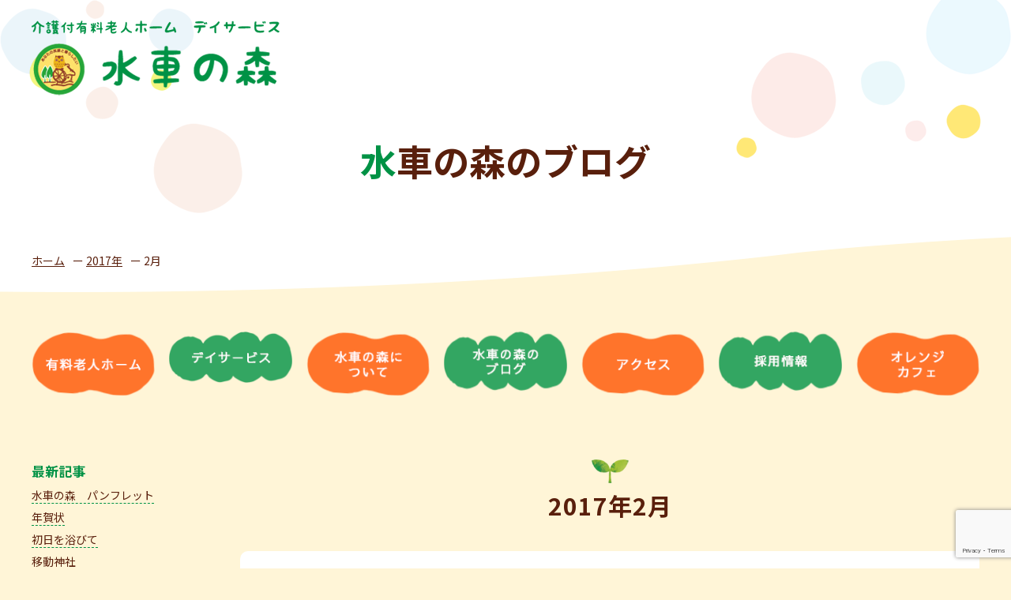

--- FILE ---
content_type: text/html; charset=UTF-8
request_url: https://suisha-no-mori.jp/date/2017/02/
body_size: 9216
content:
<!DOCTYPE HTML>
<html lang="ja">
<head>
<!-- Google Tag Manager -->
<script>(function(w,d,s,l,i){w[l]=w[l]||[];w[l].push({'gtm.start':
new Date().getTime(),event:'gtm.js'});var f=d.getElementsByTagName(s)[0],
j=d.createElement(s),dl=l!='dataLayer'?'&l='+l:'';j.async=true;j.src=
'https://www.googletagmanager.com/gtm.js?id='+i+dl;f.parentNode.insertBefore(j,f);
})(window,document,'script','dataLayer','GTM-WL8ZMPJ');</script>
<!-- End Google Tag Manager -->	
  <meta charset="UTF-8">
  <meta name="viewport" content="width=device-width,user-scalable=1">
      
  
  <title>2月, 2017 ｜ 水車の森｜北名古屋市 介護付有料老人ホーム デイサービス</title>

		<!-- All in One SEO 4.3.3 - aioseo.com -->
		<meta name="robots" content="noindex, max-snippet:-1, max-image-preview:large, max-video-preview:-1" />
		<link rel="canonical" href="https://suisha-no-mori.jp/date/2017/02/" />
		<link rel="next" href="https://suisha-no-mori.jp/date/2017/02/page/2/" />
		<meta name="generator" content="All in One SEO (AIOSEO) 4.3.3 " />
		<script type="application/ld+json" class="aioseo-schema">
			{"@context":"https:\/\/schema.org","@graph":[{"@type":"BreadcrumbList","@id":"https:\/\/suisha-no-mori.jp\/date\/2017\/02\/#breadcrumblist","itemListElement":[{"@type":"ListItem","@id":"https:\/\/suisha-no-mori.jp\/#listItem","position":1,"item":{"@type":"WebPage","@id":"https:\/\/suisha-no-mori.jp\/","name":"\u30db\u30fc\u30e0","description":"\u5317\u540d\u53e4\u5c4b\u5e02\u30fb\u5ca9\u5009\u3067\u8001\u4eba\u30db\u30fc\u30e0\u3092\u304a\u63a2\u3057\u306a\u3089 \u901a\u6240\u4ecb\u8b77 \u5165\u5c45\u8005\u751f\u6d3b\u4ecb\u8b77\u306e\u6c34\u8eca\u306e\u68ee\u306b\u3054\u76f8\u8ac7\u304f\u3060\u3055\u3044\u3002\u4ecb\u8b77\u4ed8\u6709\u6599\u8001\u4eba\u30db\u30fc\u30e0\/\u30c7\u30a4\u30b5\u30fc\u30d3\u30b9\/\u30aa\u30ec\u30f3\u30b8\u30ab\u30d5\u30a7","url":"https:\/\/suisha-no-mori.jp\/"},"nextItem":"https:\/\/suisha-no-mori.jp\/date\/2017\/#listItem"},{"@type":"ListItem","@id":"https:\/\/suisha-no-mori.jp\/date\/2017\/#listItem","position":2,"item":{"@type":"WebPage","@id":"https:\/\/suisha-no-mori.jp\/date\/2017\/","name":"2017","url":"https:\/\/suisha-no-mori.jp\/date\/2017\/"},"nextItem":"https:\/\/suisha-no-mori.jp\/date\/2017\/02\/#listItem","previousItem":"https:\/\/suisha-no-mori.jp\/#listItem"},{"@type":"ListItem","@id":"https:\/\/suisha-no-mori.jp\/date\/2017\/02\/#listItem","position":3,"item":{"@type":"WebPage","@id":"https:\/\/suisha-no-mori.jp\/date\/2017\/02\/","name":"2\u6708, 2017","url":"https:\/\/suisha-no-mori.jp\/date\/2017\/02\/"},"previousItem":"https:\/\/suisha-no-mori.jp\/date\/2017\/#listItem"}]},{"@type":"CollectionPage","@id":"https:\/\/suisha-no-mori.jp\/date\/2017\/02\/#collectionpage","url":"https:\/\/suisha-no-mori.jp\/date\/2017\/02\/","name":"2\u6708, 2017 \uff5c \u6c34\u8eca\u306e\u68ee\uff5c\u5317\u540d\u53e4\u5c4b\u5e02 \u4ecb\u8b77\u4ed8\u6709\u6599\u8001\u4eba\u30db\u30fc\u30e0 \u30c7\u30a4\u30b5\u30fc\u30d3\u30b9","inLanguage":"ja","isPartOf":{"@id":"https:\/\/suisha-no-mori.jp\/#website"},"breadcrumb":{"@id":"https:\/\/suisha-no-mori.jp\/date\/2017\/02\/#breadcrumblist"}},{"@type":"Organization","@id":"https:\/\/suisha-no-mori.jp\/#organization","name":"\u6c34\u8eca\u306e\u68ee\u306e\u30d6\u30ed\u30b0","url":"https:\/\/suisha-no-mori.jp\/"},{"@type":"WebSite","@id":"https:\/\/suisha-no-mori.jp\/#website","url":"https:\/\/suisha-no-mori.jp\/","name":"\u6c34\u8eca\u306e\u68ee\u306e\u30d6\u30ed\u30b0","inLanguage":"ja","publisher":{"@id":"https:\/\/suisha-no-mori.jp\/#organization"}}]}
		</script>
		<!-- All in One SEO -->

<link rel='stylesheet' id='wp-block-library-css' href='https://suisha-no-mori.jp/wp-includes/css/dist/block-library/style.min.css?ver=6.1.9' type='text/css' media='all' />
<link rel='stylesheet' id='classic-theme-styles-css' href='https://suisha-no-mori.jp/wp-includes/css/classic-themes.min.css?ver=1' type='text/css' media='all' />
<style id='global-styles-inline-css' type='text/css'>
body{--wp--preset--color--black: #000000;--wp--preset--color--cyan-bluish-gray: #abb8c3;--wp--preset--color--white: #ffffff;--wp--preset--color--pale-pink: #f78da7;--wp--preset--color--vivid-red: #cf2e2e;--wp--preset--color--luminous-vivid-orange: #ff6900;--wp--preset--color--luminous-vivid-amber: #fcb900;--wp--preset--color--light-green-cyan: #7bdcb5;--wp--preset--color--vivid-green-cyan: #00d084;--wp--preset--color--pale-cyan-blue: #8ed1fc;--wp--preset--color--vivid-cyan-blue: #0693e3;--wp--preset--color--vivid-purple: #9b51e0;--wp--preset--gradient--vivid-cyan-blue-to-vivid-purple: linear-gradient(135deg,rgba(6,147,227,1) 0%,rgb(155,81,224) 100%);--wp--preset--gradient--light-green-cyan-to-vivid-green-cyan: linear-gradient(135deg,rgb(122,220,180) 0%,rgb(0,208,130) 100%);--wp--preset--gradient--luminous-vivid-amber-to-luminous-vivid-orange: linear-gradient(135deg,rgba(252,185,0,1) 0%,rgba(255,105,0,1) 100%);--wp--preset--gradient--luminous-vivid-orange-to-vivid-red: linear-gradient(135deg,rgba(255,105,0,1) 0%,rgb(207,46,46) 100%);--wp--preset--gradient--very-light-gray-to-cyan-bluish-gray: linear-gradient(135deg,rgb(238,238,238) 0%,rgb(169,184,195) 100%);--wp--preset--gradient--cool-to-warm-spectrum: linear-gradient(135deg,rgb(74,234,220) 0%,rgb(151,120,209) 20%,rgb(207,42,186) 40%,rgb(238,44,130) 60%,rgb(251,105,98) 80%,rgb(254,248,76) 100%);--wp--preset--gradient--blush-light-purple: linear-gradient(135deg,rgb(255,206,236) 0%,rgb(152,150,240) 100%);--wp--preset--gradient--blush-bordeaux: linear-gradient(135deg,rgb(254,205,165) 0%,rgb(254,45,45) 50%,rgb(107,0,62) 100%);--wp--preset--gradient--luminous-dusk: linear-gradient(135deg,rgb(255,203,112) 0%,rgb(199,81,192) 50%,rgb(65,88,208) 100%);--wp--preset--gradient--pale-ocean: linear-gradient(135deg,rgb(255,245,203) 0%,rgb(182,227,212) 50%,rgb(51,167,181) 100%);--wp--preset--gradient--electric-grass: linear-gradient(135deg,rgb(202,248,128) 0%,rgb(113,206,126) 100%);--wp--preset--gradient--midnight: linear-gradient(135deg,rgb(2,3,129) 0%,rgb(40,116,252) 100%);--wp--preset--duotone--dark-grayscale: url('#wp-duotone-dark-grayscale');--wp--preset--duotone--grayscale: url('#wp-duotone-grayscale');--wp--preset--duotone--purple-yellow: url('#wp-duotone-purple-yellow');--wp--preset--duotone--blue-red: url('#wp-duotone-blue-red');--wp--preset--duotone--midnight: url('#wp-duotone-midnight');--wp--preset--duotone--magenta-yellow: url('#wp-duotone-magenta-yellow');--wp--preset--duotone--purple-green: url('#wp-duotone-purple-green');--wp--preset--duotone--blue-orange: url('#wp-duotone-blue-orange');--wp--preset--font-size--small: 13px;--wp--preset--font-size--medium: 20px;--wp--preset--font-size--large: 36px;--wp--preset--font-size--x-large: 42px;--wp--preset--spacing--20: 0.44rem;--wp--preset--spacing--30: 0.67rem;--wp--preset--spacing--40: 1rem;--wp--preset--spacing--50: 1.5rem;--wp--preset--spacing--60: 2.25rem;--wp--preset--spacing--70: 3.38rem;--wp--preset--spacing--80: 5.06rem;}:where(.is-layout-flex){gap: 0.5em;}body .is-layout-flow > .alignleft{float: left;margin-inline-start: 0;margin-inline-end: 2em;}body .is-layout-flow > .alignright{float: right;margin-inline-start: 2em;margin-inline-end: 0;}body .is-layout-flow > .aligncenter{margin-left: auto !important;margin-right: auto !important;}body .is-layout-constrained > .alignleft{float: left;margin-inline-start: 0;margin-inline-end: 2em;}body .is-layout-constrained > .alignright{float: right;margin-inline-start: 2em;margin-inline-end: 0;}body .is-layout-constrained > .aligncenter{margin-left: auto !important;margin-right: auto !important;}body .is-layout-constrained > :where(:not(.alignleft):not(.alignright):not(.alignfull)){max-width: var(--wp--style--global--content-size);margin-left: auto !important;margin-right: auto !important;}body .is-layout-constrained > .alignwide{max-width: var(--wp--style--global--wide-size);}body .is-layout-flex{display: flex;}body .is-layout-flex{flex-wrap: wrap;align-items: center;}body .is-layout-flex > *{margin: 0;}:where(.wp-block-columns.is-layout-flex){gap: 2em;}.has-black-color{color: var(--wp--preset--color--black) !important;}.has-cyan-bluish-gray-color{color: var(--wp--preset--color--cyan-bluish-gray) !important;}.has-white-color{color: var(--wp--preset--color--white) !important;}.has-pale-pink-color{color: var(--wp--preset--color--pale-pink) !important;}.has-vivid-red-color{color: var(--wp--preset--color--vivid-red) !important;}.has-luminous-vivid-orange-color{color: var(--wp--preset--color--luminous-vivid-orange) !important;}.has-luminous-vivid-amber-color{color: var(--wp--preset--color--luminous-vivid-amber) !important;}.has-light-green-cyan-color{color: var(--wp--preset--color--light-green-cyan) !important;}.has-vivid-green-cyan-color{color: var(--wp--preset--color--vivid-green-cyan) !important;}.has-pale-cyan-blue-color{color: var(--wp--preset--color--pale-cyan-blue) !important;}.has-vivid-cyan-blue-color{color: var(--wp--preset--color--vivid-cyan-blue) !important;}.has-vivid-purple-color{color: var(--wp--preset--color--vivid-purple) !important;}.has-black-background-color{background-color: var(--wp--preset--color--black) !important;}.has-cyan-bluish-gray-background-color{background-color: var(--wp--preset--color--cyan-bluish-gray) !important;}.has-white-background-color{background-color: var(--wp--preset--color--white) !important;}.has-pale-pink-background-color{background-color: var(--wp--preset--color--pale-pink) !important;}.has-vivid-red-background-color{background-color: var(--wp--preset--color--vivid-red) !important;}.has-luminous-vivid-orange-background-color{background-color: var(--wp--preset--color--luminous-vivid-orange) !important;}.has-luminous-vivid-amber-background-color{background-color: var(--wp--preset--color--luminous-vivid-amber) !important;}.has-light-green-cyan-background-color{background-color: var(--wp--preset--color--light-green-cyan) !important;}.has-vivid-green-cyan-background-color{background-color: var(--wp--preset--color--vivid-green-cyan) !important;}.has-pale-cyan-blue-background-color{background-color: var(--wp--preset--color--pale-cyan-blue) !important;}.has-vivid-cyan-blue-background-color{background-color: var(--wp--preset--color--vivid-cyan-blue) !important;}.has-vivid-purple-background-color{background-color: var(--wp--preset--color--vivid-purple) !important;}.has-black-border-color{border-color: var(--wp--preset--color--black) !important;}.has-cyan-bluish-gray-border-color{border-color: var(--wp--preset--color--cyan-bluish-gray) !important;}.has-white-border-color{border-color: var(--wp--preset--color--white) !important;}.has-pale-pink-border-color{border-color: var(--wp--preset--color--pale-pink) !important;}.has-vivid-red-border-color{border-color: var(--wp--preset--color--vivid-red) !important;}.has-luminous-vivid-orange-border-color{border-color: var(--wp--preset--color--luminous-vivid-orange) !important;}.has-luminous-vivid-amber-border-color{border-color: var(--wp--preset--color--luminous-vivid-amber) !important;}.has-light-green-cyan-border-color{border-color: var(--wp--preset--color--light-green-cyan) !important;}.has-vivid-green-cyan-border-color{border-color: var(--wp--preset--color--vivid-green-cyan) !important;}.has-pale-cyan-blue-border-color{border-color: var(--wp--preset--color--pale-cyan-blue) !important;}.has-vivid-cyan-blue-border-color{border-color: var(--wp--preset--color--vivid-cyan-blue) !important;}.has-vivid-purple-border-color{border-color: var(--wp--preset--color--vivid-purple) !important;}.has-vivid-cyan-blue-to-vivid-purple-gradient-background{background: var(--wp--preset--gradient--vivid-cyan-blue-to-vivid-purple) !important;}.has-light-green-cyan-to-vivid-green-cyan-gradient-background{background: var(--wp--preset--gradient--light-green-cyan-to-vivid-green-cyan) !important;}.has-luminous-vivid-amber-to-luminous-vivid-orange-gradient-background{background: var(--wp--preset--gradient--luminous-vivid-amber-to-luminous-vivid-orange) !important;}.has-luminous-vivid-orange-to-vivid-red-gradient-background{background: var(--wp--preset--gradient--luminous-vivid-orange-to-vivid-red) !important;}.has-very-light-gray-to-cyan-bluish-gray-gradient-background{background: var(--wp--preset--gradient--very-light-gray-to-cyan-bluish-gray) !important;}.has-cool-to-warm-spectrum-gradient-background{background: var(--wp--preset--gradient--cool-to-warm-spectrum) !important;}.has-blush-light-purple-gradient-background{background: var(--wp--preset--gradient--blush-light-purple) !important;}.has-blush-bordeaux-gradient-background{background: var(--wp--preset--gradient--blush-bordeaux) !important;}.has-luminous-dusk-gradient-background{background: var(--wp--preset--gradient--luminous-dusk) !important;}.has-pale-ocean-gradient-background{background: var(--wp--preset--gradient--pale-ocean) !important;}.has-electric-grass-gradient-background{background: var(--wp--preset--gradient--electric-grass) !important;}.has-midnight-gradient-background{background: var(--wp--preset--gradient--midnight) !important;}.has-small-font-size{font-size: var(--wp--preset--font-size--small) !important;}.has-medium-font-size{font-size: var(--wp--preset--font-size--medium) !important;}.has-large-font-size{font-size: var(--wp--preset--font-size--large) !important;}.has-x-large-font-size{font-size: var(--wp--preset--font-size--x-large) !important;}
.wp-block-navigation a:where(:not(.wp-element-button)){color: inherit;}
:where(.wp-block-columns.is-layout-flex){gap: 2em;}
.wp-block-pullquote{font-size: 1.5em;line-height: 1.6;}
</style>
<link rel='stylesheet' id='contact-form-7-css' href='https://suisha-no-mori.jp/wp-content/plugins/contact-form-7/includes/css/styles.css?ver=5.7.5.1' type='text/css' media='all' />
<link rel="icon" href="https://suisha-no-mori.jp/wp-content/uploads/2020/03/cropped-apple-touch-icon-precomposed-1-1-32x32.png" sizes="32x32" />
<link rel="icon" href="https://suisha-no-mori.jp/wp-content/uploads/2020/03/cropped-apple-touch-icon-precomposed-1-1-192x192.png" sizes="192x192" />
<link rel="apple-touch-icon" href="https://suisha-no-mori.jp/wp-content/uploads/2020/03/cropped-apple-touch-icon-precomposed-1-1-180x180.png" />
<meta name="msapplication-TileImage" content="https://suisha-no-mori.jp/wp-content/uploads/2020/03/cropped-apple-touch-icon-precomposed-1-1-270x270.png" />

  <link rel="stylesheet" href="https://suisha-no-mori.jp/wp-content/themes/suisha-no-mori/css/cmn.css">
  <link rel="stylesheet" href="https://suisha-no-mori.jp/wp-content/themes/suisha-no-mori/css/layout.css">
  <link rel="shortcut icon" href="https://suisha-no-mori.jp/wp-content/themes/suisha-no-mori/img/cmn/favicon.png">
  <script src="https://suisha-no-mori.jp/wp-content/themes/suisha-no-mori/js/jquery-1.11.2.min.js"></script>
  <script src="https://suisha-no-mori.jp/wp-content/themes/suisha-no-mori/js/setup.js"></script>
  <script src="https://suisha-no-mori.jp/wp-content/themes/suisha-no-mori/js/jquery.bxslider.js"></script>
  <script src="https://suisha-no-mori.jp/wp-content/themes/suisha-no-mori/js/jquery.inview.min.js"></script>
  <script src="https://suisha-no-mori.jp/wp-content/themes/suisha-no-mori/js/slideSetting.js"></script>
  <script src="https://suisha-no-mori.jp/wp-content/themes/suisha-no-mori/js/jquery.matchHeight.js"></script>
  <link rel="preconnect" href="https://fonts.googleapis.com">
  <link rel="preconnect" href="https://fonts.gstatic.com" crossorigin>
  <link href="https://fonts.googleapis.com/css2?family=Noto+Sans+JP:wght@400;500;700&family=Montserrat:wght@500;700&display=swap" rel="stylesheet">
    
</head>

<body>
<!-- Google Tag Manager (noscript) -->
<noscript><iframe src="https://www.googletagmanager.com/ns.html?id=GTM-WL8ZMPJ"
height="0" width="0" style="display:none;visibility:hidden"></iframe></noscript>
<!-- End Google Tag Manager (noscript) -->
<article id="wrapper">


  <header>
    <div class="hd-inr flex-btw items-center">
      <div class="hd-logo"><h1><a href="https://suisha-no-mori.jp"><img src="https://suisha-no-mori.jp/wp-content/themes/suisha-no-mori/img/cmn/img_hd_logo.png" alt="水車の森 | 介護付有料老人ホーム デイサービス" /></a></h1></div>
      <div class="hd-info flex-end">
        <div class="hd-menu flex-nml">
          <nav class="sp-nav">
            <ul class="flex-end">
              <li><a href="https://suisha-no-mori.jp"><span>ホーム</span></a></li>
              <li><a href="https://suisha-no-mori.jp/nursinghome/"><span>有料老人ホーム</span></a></li>
              <li><a href="https://suisha-no-mori.jp/dayservice/"><span>デイサービス</span></a></li>
              <li><a href="https://suisha-no-mori.jp/about/"><span>水車の森について</span></a></li>
              <li><a href="https://suisha-no-mori.jp/access/"><span>アクセス</span></a></li>
              <li><a href="https://suisha-no-mori.jp/orangecafe/"><span>オレンジカフェ</span></a></li>
              <li><a href="https://suisha-no-mori.jp/recruit/"><span>採用情報</span></a></li>
              <li><a href="https://suisha-no-mori.jp/blog/"><span>水車の森のブログ</span></a></li>
              <li><a href="https://suisha-no-mori.jp/contact/"><span>お問い合わせ</span></a></li>
            </ul>
          </nav>
        </div>
        <div class="navToggle">
          <div>
            <span></span>
            <span></span>
            <span></span>
          </div>
        </div>
      </div>
    </div>
  </header>

<div id="sub_visual" class="animation01">
  <h2><b><small>水車の森のブログ</small></b></h2>
  <div class="bread_crumb_list">
  <ul class="bread_crumb">
	<li class="level-1 top"><a href="https://suisha-no-mori.jp/">ホーム</a></li>
	<li class="level-2 sub"><a href="https://suisha-no-mori.jp/date/2017/">2017年</a></li>
	<li class="level-3 sub tail current">2月</li>
</ul>
</div>
</div>

<div class="sub_navi">
  <ul class="flex-btw animation01">
    <li><a href="https://suisha-no-mori.jp/nursinghome/"><img src="https://suisha-no-mori.jp/wp-content/themes/suisha-no-mori/img/cmn/navi01.png" alt="有料老人ホーム" ></a></li>
    <li><a href="https://suisha-no-mori.jp/dayservice/"><img src="https://suisha-no-mori.jp/wp-content/themes/suisha-no-mori/img/cmn/navi02.png" alt="デイサービス" ></a></li>
    <li><a href="https://suisha-no-mori.jp/about/"><img src="https://suisha-no-mori.jp/wp-content/themes/suisha-no-mori/img/cmn/navi03.png" alt="水車の森について" ></a></li>
    <li><a href="https://suisha-no-mori.jp/blog/"><img src="https://suisha-no-mori.jp/wp-content/themes/suisha-no-mori/img/cmn/navi04.png" alt="水車の森のブログ" ></a></li>
    <li><a href="https://suisha-no-mori.jp/access/"><img src="https://suisha-no-mori.jp/wp-content/themes/suisha-no-mori/img/cmn/navi05.png" alt="アクセス" ></a></li>
    <li><a href="https://suisha-no-mori.jp/recruit/"><img src="https://suisha-no-mori.jp/wp-content/themes/suisha-no-mori/img/cmn/navi06.png" alt="採用情報" ></a></li>
    <li><a href="https://suisha-no-mori.jp/orangecafe/"><img src="https://suisha-no-mori.jp/wp-content/themes/suisha-no-mori/img/cmn/navi07.png" alt="オレンジカフェ" ></a></li>
  </ul>
</div>   
<!-- ▽content | Sub-contents -->
<div id="sub_contents" class="animation01">
  <section>
    <ul class="area_news flex-btw">
      <li class="far">
  <p class="ttl_ar">最新記事</p>
    <ul class="archive_list flex">
        <li><a href="https://suisha-no-mori.jp/blog/#link12049">水車の森　パンフレット</a></li>
        <li><a href="https://suisha-no-mori.jp/blog/#link13463">年賀状</a></li>
        <li><a href="https://suisha-no-mori.jp/blog/#link13467">初日を浴びて</a></li>
        <li><a href="https://suisha-no-mori.jp/blog/#link13473">移動神社</a></li>
        <li><a href="https://suisha-no-mori.jp/blog/#link13452">お正月、２日のお昼は…</a></li>
        <li><a href="https://suisha-no-mori.jp/blog/#link13470">おやつ</a></li>
      </ul>
  
  <p class="ttl_ar">月別アーカイブ</p>
  <ul class="archive_list flex">
    	<li><a href='https://suisha-no-mori.jp/date/2026/01/'>2026年1月</a></li>
	<li><a href='https://suisha-no-mori.jp/date/2025/12/'>2025年12月</a></li>
	<li><a href='https://suisha-no-mori.jp/date/2025/11/'>2025年11月</a></li>
	<li><a href='https://suisha-no-mori.jp/date/2025/10/'>2025年10月</a></li>
	<li><a href='https://suisha-no-mori.jp/date/2025/09/'>2025年9月</a></li>
	<li><a href='https://suisha-no-mori.jp/date/2025/08/'>2025年8月</a></li>
	<li><a href='https://suisha-no-mori.jp/date/2025/07/'>2025年7月</a></li>
	<li><a href='https://suisha-no-mori.jp/date/2025/06/'>2025年6月</a></li>
	<li><a href='https://suisha-no-mori.jp/date/2025/05/'>2025年5月</a></li>
	<li><a href='https://suisha-no-mori.jp/date/2025/04/'>2025年4月</a></li>
	<li><a href='https://suisha-no-mori.jp/date/2025/03/'>2025年3月</a></li>
	<li><a href='https://suisha-no-mori.jp/date/2025/02/'>2025年2月</a></li>
	<li><a href='https://suisha-no-mori.jp/date/2025/01/'>2025年1月</a></li>
	<li><a href='https://suisha-no-mori.jp/date/2024/12/'>2024年12月</a></li>
	<li><a href='https://suisha-no-mori.jp/date/2024/11/'>2024年11月</a></li>
	<li><a href='https://suisha-no-mori.jp/date/2024/10/'>2024年10月</a></li>
	<li><a href='https://suisha-no-mori.jp/date/2024/09/'>2024年9月</a></li>
	<li><a href='https://suisha-no-mori.jp/date/2024/08/'>2024年8月</a></li>
	<li><a href='https://suisha-no-mori.jp/date/2024/07/'>2024年7月</a></li>
	<li><a href='https://suisha-no-mori.jp/date/2024/06/'>2024年6月</a></li>
	<li><a href='https://suisha-no-mori.jp/date/2024/05/'>2024年5月</a></li>
	<li><a href='https://suisha-no-mori.jp/date/2024/04/'>2024年4月</a></li>
	<li><a href='https://suisha-no-mori.jp/date/2024/03/'>2024年3月</a></li>
	<li><a href='https://suisha-no-mori.jp/date/2024/02/'>2024年2月</a></li>
	<li><a href='https://suisha-no-mori.jp/date/2024/01/'>2024年1月</a></li>
	<li><a href='https://suisha-no-mori.jp/date/2023/12/'>2023年12月</a></li>
	<li><a href='https://suisha-no-mori.jp/date/2023/11/'>2023年11月</a></li>
	<li><a href='https://suisha-no-mori.jp/date/2023/09/'>2023年9月</a></li>
	<li><a href='https://suisha-no-mori.jp/date/2023/08/'>2023年8月</a></li>
	<li><a href='https://suisha-no-mori.jp/date/2023/07/'>2023年7月</a></li>
	<li><a href='https://suisha-no-mori.jp/date/2023/06/'>2023年6月</a></li>
	<li><a href='https://suisha-no-mori.jp/date/2023/05/'>2023年5月</a></li>
	<li><a href='https://suisha-no-mori.jp/date/2023/04/'>2023年4月</a></li>
	<li><a href='https://suisha-no-mori.jp/date/2023/03/'>2023年3月</a></li>
	<li><a href='https://suisha-no-mori.jp/date/2023/02/'>2023年2月</a></li>
	<li><a href='https://suisha-no-mori.jp/date/2023/01/'>2023年1月</a></li>
	<li><a href='https://suisha-no-mori.jp/date/2022/12/'>2022年12月</a></li>
	<li><a href='https://suisha-no-mori.jp/date/2022/11/'>2022年11月</a></li>
	<li><a href='https://suisha-no-mori.jp/date/2022/10/'>2022年10月</a></li>
	<li><a href='https://suisha-no-mori.jp/date/2022/09/'>2022年9月</a></li>
	<li><a href='https://suisha-no-mori.jp/date/2022/08/'>2022年8月</a></li>
	<li><a href='https://suisha-no-mori.jp/date/2022/07/'>2022年7月</a></li>
	<li><a href='https://suisha-no-mori.jp/date/2022/06/'>2022年6月</a></li>
	<li><a href='https://suisha-no-mori.jp/date/2022/05/'>2022年5月</a></li>
	<li><a href='https://suisha-no-mori.jp/date/2022/04/'>2022年4月</a></li>
	<li><a href='https://suisha-no-mori.jp/date/2022/03/'>2022年3月</a></li>
	<li><a href='https://suisha-no-mori.jp/date/2022/02/'>2022年2月</a></li>
	<li><a href='https://suisha-no-mori.jp/date/2022/01/'>2022年1月</a></li>
	<li><a href='https://suisha-no-mori.jp/date/2021/12/'>2021年12月</a></li>
	<li><a href='https://suisha-no-mori.jp/date/2021/11/'>2021年11月</a></li>
	<li><a href='https://suisha-no-mori.jp/date/2021/10/'>2021年10月</a></li>
	<li><a href='https://suisha-no-mori.jp/date/2021/09/'>2021年9月</a></li>
	<li><a href='https://suisha-no-mori.jp/date/2021/08/'>2021年8月</a></li>
	<li><a href='https://suisha-no-mori.jp/date/2021/07/'>2021年7月</a></li>
	<li><a href='https://suisha-no-mori.jp/date/2021/06/'>2021年6月</a></li>
	<li><a href='https://suisha-no-mori.jp/date/2021/05/'>2021年5月</a></li>
	<li><a href='https://suisha-no-mori.jp/date/2021/04/'>2021年4月</a></li>
	<li><a href='https://suisha-no-mori.jp/date/2021/03/'>2021年3月</a></li>
	<li><a href='https://suisha-no-mori.jp/date/2021/02/'>2021年2月</a></li>
	<li><a href='https://suisha-no-mori.jp/date/2021/01/'>2021年1月</a></li>
	<li><a href='https://suisha-no-mori.jp/date/2020/12/'>2020年12月</a></li>
	<li><a href='https://suisha-no-mori.jp/date/2020/11/'>2020年11月</a></li>
	<li><a href='https://suisha-no-mori.jp/date/2020/10/'>2020年10月</a></li>
	<li><a href='https://suisha-no-mori.jp/date/2020/09/'>2020年9月</a></li>
	<li><a href='https://suisha-no-mori.jp/date/2020/08/'>2020年8月</a></li>
	<li><a href='https://suisha-no-mori.jp/date/2020/07/'>2020年7月</a></li>
	<li><a href='https://suisha-no-mori.jp/date/2020/06/'>2020年6月</a></li>
	<li><a href='https://suisha-no-mori.jp/date/2020/05/'>2020年5月</a></li>
	<li><a href='https://suisha-no-mori.jp/date/2020/04/'>2020年4月</a></li>
	<li><a href='https://suisha-no-mori.jp/date/2020/03/'>2020年3月</a></li>
	<li><a href='https://suisha-no-mori.jp/date/2020/02/'>2020年2月</a></li>
	<li><a href='https://suisha-no-mori.jp/date/2020/01/'>2020年1月</a></li>
	<li><a href='https://suisha-no-mori.jp/date/2019/12/'>2019年12月</a></li>
	<li><a href='https://suisha-no-mori.jp/date/2019/11/'>2019年11月</a></li>
	<li><a href='https://suisha-no-mori.jp/date/2019/10/'>2019年10月</a></li>
	<li><a href='https://suisha-no-mori.jp/date/2019/09/'>2019年9月</a></li>
	<li><a href='https://suisha-no-mori.jp/date/2019/08/'>2019年8月</a></li>
	<li><a href='https://suisha-no-mori.jp/date/2019/07/'>2019年7月</a></li>
	<li><a href='https://suisha-no-mori.jp/date/2019/06/'>2019年6月</a></li>
	<li><a href='https://suisha-no-mori.jp/date/2019/05/'>2019年5月</a></li>
	<li><a href='https://suisha-no-mori.jp/date/2019/04/'>2019年4月</a></li>
	<li><a href='https://suisha-no-mori.jp/date/2019/03/'>2019年3月</a></li>
	<li><a href='https://suisha-no-mori.jp/date/2019/02/'>2019年2月</a></li>
	<li><a href='https://suisha-no-mori.jp/date/2019/01/'>2019年1月</a></li>
	<li><a href='https://suisha-no-mori.jp/date/2018/12/'>2018年12月</a></li>
	<li><a href='https://suisha-no-mori.jp/date/2018/11/'>2018年11月</a></li>
	<li><a href='https://suisha-no-mori.jp/date/2018/10/'>2018年10月</a></li>
	<li><a href='https://suisha-no-mori.jp/date/2018/09/'>2018年9月</a></li>
	<li><a href='https://suisha-no-mori.jp/date/2018/08/'>2018年8月</a></li>
	<li><a href='https://suisha-no-mori.jp/date/2018/07/'>2018年7月</a></li>
	<li><a href='https://suisha-no-mori.jp/date/2018/06/'>2018年6月</a></li>
	<li><a href='https://suisha-no-mori.jp/date/2018/05/'>2018年5月</a></li>
	<li><a href='https://suisha-no-mori.jp/date/2018/04/'>2018年4月</a></li>
	<li><a href='https://suisha-no-mori.jp/date/2018/03/'>2018年3月</a></li>
	<li><a href='https://suisha-no-mori.jp/date/2018/02/'>2018年2月</a></li>
	<li><a href='https://suisha-no-mori.jp/date/2018/01/'>2018年1月</a></li>
	<li><a href='https://suisha-no-mori.jp/date/2017/12/'>2017年12月</a></li>
	<li><a href='https://suisha-no-mori.jp/date/2017/11/'>2017年11月</a></li>
	<li><a href='https://suisha-no-mori.jp/date/2017/10/'>2017年10月</a></li>
	<li><a href='https://suisha-no-mori.jp/date/2017/09/'>2017年9月</a></li>
	<li><a href='https://suisha-no-mori.jp/date/2017/08/'>2017年8月</a></li>
	<li><a href='https://suisha-no-mori.jp/date/2017/07/'>2017年7月</a></li>
	<li><a href='https://suisha-no-mori.jp/date/2017/06/'>2017年6月</a></li>
	<li><a href='https://suisha-no-mori.jp/date/2017/05/'>2017年5月</a></li>
	<li><a href='https://suisha-no-mori.jp/date/2017/04/'>2017年4月</a></li>
	<li><a href='https://suisha-no-mori.jp/date/2017/03/'>2017年3月</a></li>
	<li><a href='https://suisha-no-mori.jp/date/2017/02/' aria-current="page">2017年2月</a></li>
	<li><a href='https://suisha-no-mori.jp/date/2017/01/'>2017年1月</a></li>
	<li><a href='https://suisha-no-mori.jp/date/2016/12/'>2016年12月</a></li>
	<li><a href='https://suisha-no-mori.jp/date/2016/11/'>2016年11月</a></li>
	<li><a href='https://suisha-no-mori.jp/date/2016/10/'>2016年10月</a></li>
	<li><a href='https://suisha-no-mori.jp/date/2016/09/'>2016年9月</a></li>
	<li><a href='https://suisha-no-mori.jp/date/2016/08/'>2016年8月</a></li>
	<li><a href='https://suisha-no-mori.jp/date/2016/07/'>2016年7月</a></li>
	<li><a href='https://suisha-no-mori.jp/date/2016/06/'>2016年6月</a></li>
	<li><a href='https://suisha-no-mori.jp/date/2016/05/'>2016年5月</a></li>
	<li><a href='https://suisha-no-mori.jp/date/2016/04/'>2016年4月</a></li>
	<li><a href='https://suisha-no-mori.jp/date/2016/03/'>2016年3月</a></li>
	<li><a href='https://suisha-no-mori.jp/date/2016/02/'>2016年2月</a></li>
	<li><a href='https://suisha-no-mori.jp/date/2016/01/'>2016年1月</a></li>
	<li><a href='https://suisha-no-mori.jp/date/2015/12/'>2015年12月</a></li>
	<li><a href='https://suisha-no-mori.jp/date/2015/11/'>2015年11月</a></li>
	<li><a href='https://suisha-no-mori.jp/date/2015/10/'>2015年10月</a></li>
	<li><a href='https://suisha-no-mori.jp/date/2015/09/'>2015年9月</a></li>
	<li><a href='https://suisha-no-mori.jp/date/2015/08/'>2015年8月</a></li>
	<li><a href='https://suisha-no-mori.jp/date/2015/07/'>2015年7月</a></li>
	<li><a href='https://suisha-no-mori.jp/date/2015/06/'>2015年6月</a></li>
	<li><a href='https://suisha-no-mori.jp/date/2015/05/'>2015年5月</a></li>
	<li><a href='https://suisha-no-mori.jp/date/2015/04/'>2015年4月</a></li>
	<li><a href='https://suisha-no-mori.jp/date/2015/03/'>2015年3月</a></li>
	<li><a href='https://suisha-no-mori.jp/date/2015/02/'>2015年2月</a></li>
	<li><a href='https://suisha-no-mori.jp/date/2015/01/'>2015年1月</a></li>
	<li><a href='https://suisha-no-mori.jp/date/2014/12/'>2014年12月</a></li>
	<li><a href='https://suisha-no-mori.jp/date/2014/11/'>2014年11月</a></li>
	<li><a href='https://suisha-no-mori.jp/date/2014/10/'>2014年10月</a></li>
	<li><a href='https://suisha-no-mori.jp/date/2014/09/'>2014年9月</a></li>
	<li><a href='https://suisha-no-mori.jp/date/2014/08/'>2014年8月</a></li>
	<li><a href='https://suisha-no-mori.jp/date/2014/07/'>2014年7月</a></li>
	<li><a href='https://suisha-no-mori.jp/date/2014/06/'>2014年6月</a></li>
	<li><a href='https://suisha-no-mori.jp/date/2014/05/'>2014年5月</a></li>
	<li><a href='https://suisha-no-mori.jp/date/2014/04/'>2014年4月</a></li>
	<li><a href='https://suisha-no-mori.jp/date/2014/03/'>2014年3月</a></li>
	<li><a href='https://suisha-no-mori.jp/date/2014/02/'>2014年2月</a></li>
	<li><a href='https://suisha-no-mori.jp/date/2014/01/'>2014年1月</a></li>
	<li><a href='https://suisha-no-mori.jp/date/2013/12/'>2013年12月</a></li>
	<li><a href='https://suisha-no-mori.jp/date/2013/11/'>2013年11月</a></li>
	<li><a href='https://suisha-no-mori.jp/date/2013/10/'>2013年10月</a></li>
	<li><a href='https://suisha-no-mori.jp/date/2013/09/'>2013年9月</a></li>
	<li><a href='https://suisha-no-mori.jp/date/2013/08/'>2013年8月</a></li>
	<li><a href='https://suisha-no-mori.jp/date/2013/07/'>2013年7月</a></li>
	<li><a href='https://suisha-no-mori.jp/date/2013/06/'>2013年6月</a></li>
	<li><a href='https://suisha-no-mori.jp/date/2013/05/'>2013年5月</a></li>
	<li><a href='https://suisha-no-mori.jp/date/2013/04/'>2013年4月</a></li>
	<li><a href='https://suisha-no-mori.jp/date/2013/03/'>2013年3月</a></li>
	<li><a href='https://suisha-no-mori.jp/date/2013/02/'>2013年2月</a></li>
	<li><a href='https://suisha-no-mori.jp/date/2013/01/'>2013年1月</a></li>
	<li><a href='https://suisha-no-mori.jp/date/2012/12/'>2012年12月</a></li>
	<li><a href='https://suisha-no-mori.jp/date/2012/11/'>2012年11月</a></li>
	<li><a href='https://suisha-no-mori.jp/date/2012/10/'>2012年10月</a></li>
	<li><a href='https://suisha-no-mori.jp/date/2012/09/'>2012年9月</a></li>
	<li><a href='https://suisha-no-mori.jp/date/2012/08/'>2012年8月</a></li>
	<li><a href='https://suisha-no-mori.jp/date/2012/07/'>2012年7月</a></li>
	<li><a href='https://suisha-no-mori.jp/date/2012/06/'>2012年6月</a></li>
	<li><a href='https://suisha-no-mori.jp/date/2012/05/'>2012年5月</a></li>
	<li><a href='https://suisha-no-mori.jp/date/2012/04/'>2012年4月</a></li>
	<li><a href='https://suisha-no-mori.jp/date/2012/03/'>2012年3月</a></li>
	<li><a href='https://suisha-no-mori.jp/date/2012/02/'>2012年2月</a></li>
	<li><a href='https://suisha-no-mori.jp/date/2012/01/'>2012年1月</a></li>
	<li><a href='https://suisha-no-mori.jp/date/2011/12/'>2011年12月</a></li>
	<li><a href='https://suisha-no-mori.jp/date/2011/11/'>2011年11月</a></li>
	<li><a href='https://suisha-no-mori.jp/date/2011/10/'>2011年10月</a></li>
	<li><a href='https://suisha-no-mori.jp/date/2011/09/'>2011年9月</a></li>
	<li><a href='https://suisha-no-mori.jp/date/2011/08/'>2011年8月</a></li>
	<li><a href='https://suisha-no-mori.jp/date/2011/07/'>2011年7月</a></li>
	<li><a href='https://suisha-no-mori.jp/date/2011/06/'>2011年6月</a></li>
	<li><a href='https://suisha-no-mori.jp/date/2011/05/'>2011年5月</a></li>
	<li><a href='https://suisha-no-mori.jp/date/2011/04/'>2011年4月</a></li>
	<li><a href='https://suisha-no-mori.jp/date/2011/01/'>2011年1月</a></li>
	<li><a href='https://suisha-no-mori.jp/date/2010/12/'>2010年12月</a></li>
	<li><a href='https://suisha-no-mori.jp/date/2010/11/'>2010年11月</a></li>
	<li><a href='https://suisha-no-mori.jp/date/2010/10/'>2010年10月</a></li>
  </ul>

  </li>
	
      
      <li class="con">
                <ul class="news_list flex-btw">
           <h3 class="ttl-cmn01">2017年2月</h3>
                    <li id="link1121" class="single">
              <span>2017.02.28</span>
              <p class="ttl_news">月１回恒例開催！</p>
              <font size="3">今月も、「居酒屋ふくろう」開店です<img decoding="async" src="https://emoji.ameba.jp/img/user/ka/kaerumama0702/1336244.gif" alt="ちょうちん" border="0" class="emoji"><br><br>４回目にして初めて、参加？された方もいらっしゃり<br>なんだか、大賑わいでした</font><img decoding="async" src="https://emoji.ameba.jp/img/user/hu/huwahuwa-yaseru/701104.gif" alt="ワイワイ" border="0" class="emoji"><br><br><font size="3">毎晩、小さいビールを<img decoding="async" src="https://emoji.ameba.jp/img/user/sa/sae22sai/910581.gif" alt="アサヒスーパードライ" border="0" class="emoji"><img decoding="async" src="https://emoji.ameba.jp/img/user/sa/sae22sai/910581.gif" alt="アサヒスーパードライ" border="0" class="emoji">２本<br>楽しまれている方がいらっしゃるのですが。。<br><br>もちろん、参加してくださいました</font><br><br><a href="https://suisha-no-mori.sakura.ne.jp/wp/wp-content/uploads/2020/03/blog_import_5e77be32ca4ce.jpg"><img decoding="async" loading="lazy" src="https://suisha-no-mori.sakura.ne.jp/wp/wp-content/uploads/2020/03/blog_import_5e77be32673c1.jpg" alt="" border="0" height="232" width="173" class="PhotoSwipeImage" data-entry-id="12252381738" data-image-id="13879953819" data-image-order="1"></a><br><br><br><font size="3">ひとりで飲まれるお酒ももちろん<br>おいしいと思うのですが大勢の人とわいわい飲むお酒も<br>また、一味もふた味も違った味がすることと思います！<br><br>お食事もお酒も<br><br>やっぱり、雰囲気は大事ですよね<img decoding="async" src="https://emoji.ameba.jp/img/user/na/natsumi0812/44801.gif" alt="音符" border="0" class="emoji"><br><br></font><br><a href="https://suisha-no-mori.sakura.ne.jp/wp/wp-content/uploads/2020/03/blog_import_5e77be3437edb.jpg"><img decoding="async" loading="lazy" src="https://suisha-no-mori.sakura.ne.jp/wp/wp-content/uploads/2020/03/blog_import_5e77be33a712c.jpg" alt="2/28" border="0" height="223" width="220" class="PhotoSwipeImage" data-entry-id="12252381738" data-image-id="13879862398" data-image-order="2"></a><br><br><font size="3">あら？<img decoding="async" src="https://emoji.ameba.jp/img/user/ic/ichigochocorip/217394.gif" alt="ワイン" border="0" class="emoji">ワインですか？<br><br>のめる、なんて教えてくれなかったじゃないですか！！！<br><br>また新しいお顔、見せていただいちゃいました♪</font><br>          </li>
                    <li id="link1126" class="single">
              <span>2017.02.27</span>
              <p class="ttl_news">お内裏さ～まとお雛さま♪</p>
              <font size="3">デイサービスさん<br>お雛様の前で記念撮影していました<img decoding="async" src="https://emoji.ameba.jp/img/user/ta/tanyuns/286714.gif" alt="カメラ" border="0" class="emoji"></font><br><br><a href="https://suisha-no-mori.sakura.ne.jp/wp/wp-content/uploads/2020/03/blog_import_5e77be44d8043.jpg"><img decoding="async" loading="lazy" src="https://suisha-no-mori.sakura.ne.jp/wp/wp-content/uploads/2020/03/blog_import_5e77be44549e8.jpg" alt="デイ2/27" border="0" height="165" width="220" class="PhotoSwipeImage" data-entry-id="12252871407" data-image-id="13879873654" data-image-order="1"></a><br><br><font size="3">あれ？！<br>これって、もしかして！！<br>あの時、ぬいぬいしていたアレですか？</font>          </li>
                    <li id="link1124" class="single">
              <span>2017.02.26</span>
              <p class="ttl_news">集団リハ</p>
              <font size="3">先生は、いつも<br><br>◎　今日は何月・何日ですか？<br><br>って問いからはじめ、そして　今日は何の日<br>を紹介してくださいます。<br><br>先生、すみません<br>先生の説明はほとんど（全く？）聞いてなかったのですが<br><br>先生が、『こちふかば・・・』<br><br>と歌を詠み始めると<br><br><img decoding="async" src="https://emoji.ameba.jp/img/user/ri/rikana1994/159880.gif" alt="かっこ" border="0" class="emoji">東風吹かば匂ひおこせよ梅の花<br>　　　　　あるじなしとて春な忘れそ<img decoding="async" src="https://emoji.ameba.jp/img/user/ri/rikana1994/159879.gif" alt="かっこ" border="0" class="emoji"><br><br>ってすらすら～と聞こえてきて<br>みんなで（先生も！）びっくり<img decoding="async" src="https://emoji.ameba.jp/img/user/sh/short-films/451589.gif" alt="ほえ～" border="0" class="emoji"><br><br>菅原道真が京都を離れる際に詠まれた和歌だと<br>　後からなんとなく聞こえてきました。<br><br>でも、すらすら～と和歌が出てくるってなんてかっこいいんだろ！<img decoding="async" src="https://emoji.ameba.jp/img/user/8k/8kagura8/86413.gif" alt="きらきら" border="0" class="emoji"><br><br>って始まりでした。<br><br>その後でやった、早口言葉とか</font><br><a href="https://suisha-no-mori.sakura.ne.jp/wp/wp-content/uploads/2020/03/blog_import_5e77be3bc684c.jpg"><img decoding="async" loading="lazy" src="https://suisha-no-mori.sakura.ne.jp/wp/wp-content/uploads/2020/03/blog_import_5e77be3b430f6.jpg" alt="2/26" border="0" height="165" width="220" class="PhotoSwipeImage" data-entry-id="12252484284" data-image-id="13879857144" data-image-order="1"></a><br><br><br><font size="3">指の体操とか</font><br><a href="https://suisha-no-mori.sakura.ne.jp/wp/wp-content/uploads/2020/03/blog_import_5e77be3d51894.jpg"><img decoding="async" loading="lazy" src="https://suisha-no-mori.sakura.ne.jp/wp/wp-content/uploads/2020/03/blog_import_5e77be3caa510.jpg" alt="2/26" border="0" height="165" width="220" class="PhotoSwipeImage" data-entry-id="12252484284" data-image-id="13879857140" data-image-order="2"></a><br><br><br><font size="3">足の運動とか</font><br><a href="https://suisha-no-mori.sakura.ne.jp/wp/wp-content/uploads/2020/03/blog_import_5e77be3ed31ac.jpg"><img decoding="async" loading="lazy" src="https://suisha-no-mori.sakura.ne.jp/wp/wp-content/uploads/2020/03/blog_import_5e77be3e56b79.jpg" alt="2/26" border="0" height="165" width="220" class="PhotoSwipeImage" data-entry-id="12252484284" data-image-id="13879857150" data-image-order="3"></a><br><br><br><font size="3">ぜ～んぶ、ふっとんじゃうくらい<br><br>カッコよかったなぁぁ<img decoding="async" src="https://emoji.ameba.jp/img/user/no/nondesign/677215.gif" alt="うっとり" border="0" class="emoji"><br><br></font><br>          </li>
                    <li id="link1123" class="single">
              <span>2017.02.24</span>
              <p class="ttl_news">真剣勝負！</p>
              <font size="3">息もできないほどの<br>真剣勝負です！<br><br>話しかけちゃいけない雰囲気すらします</font><br><br><a href="https://suisha-no-mori.sakura.ne.jp/wp/wp-content/uploads/2020/03/blog_import_5e77be39ea841.jpg"><img decoding="async" loading="lazy" src="https://suisha-no-mori.sakura.ne.jp/wp/wp-content/uploads/2020/03/blog_import_5e77be394d37b.jpg" alt="2/24" border="0" height="175" width="220" class="PhotoSwipeImage" data-entry-id="12252475273" data-image-id="13879851722" data-image-order="1"></a><br><br><br><font size="3">勝負の行方は<br>後ほど、確認します</font>          </li>
                    <li id="link1122" class="single">
              <span>2017.02.23</span>
              <p class="ttl_news">いつもと違った雰囲気で</p>
              <font size="3">いつもと違ったことをする。<br><br>例えば、お出かけ<img decoding="async" src="https://emoji.ameba.jp/img/user/ni/nikoblog-2/876163.gif" alt="くるま。" border="0" class="emoji"><br><br>そうすると、いつもと違ったパワーが湧いてきます<img decoding="async" src="https://emoji.ameba.jp/img/user/ay/aya-jolly/3163561.gif" alt="元気" border="0" class="emoji"><br>いつもより、たくさん歩けたり<br>いつもより、たくさんおしゃべりしてくれたり<br><br><br>だから、好きな食べ物も選んでいただくと</font><br><br><a href="https://suisha-no-mori.sakura.ne.jp/wp/wp-content/uploads/2020/03/blog_import_5e77be362c472.jpg"><img decoding="async" loading="lazy" src="https://suisha-no-mori.sakura.ne.jp/wp/wp-content/uploads/2020/03/blog_import_5e77be35a52be.jpg" alt="2/23" border="0" height="177" width="220" class="PhotoSwipeImage" data-entry-id="12252388358" data-image-id="13879853411" data-image-order="1"></a><br><br><font size="3">いつもより<br>たくさん食べられるかもしれません<img decoding="async" src="https://emoji.ameba.jp/img/user/re/red-enka/44192.gif" alt="♪.・。*" border="0" class="emoji"><br>（そうです！たくさん食べられました）</font><br><br><a href="https://suisha-no-mori.sakura.ne.jp/wp/wp-content/uploads/2020/03/blog_import_5e77be37e72fc.jpg"><img decoding="async" loading="lazy" src="https://suisha-no-mori.sakura.ne.jp/wp/wp-content/uploads/2020/03/blog_import_5e77be3752d40.jpg" alt="2/23" border="0" height="165" width="220" class="PhotoSwipeImage" data-entry-id="12252388358" data-image-id="13879853412" data-image-order="2"></a><br><br><font size="3">エアポートウォークのフードコート<br>に出かけました。<br><br>喫茶店でメニューから選ぶのもわくわくしますが<br><br>フードコートで<br>お店も選んで、食べるものも選んで。。<br>ってほんとわくわくします！<br><br>食いしん坊のワタクシは<br>お腹が３つくらいあればいいのに。。。<br>って思ってしまいます</font><br>          </li>
                  </ul>
        <div class='wp-pagenavi' role='navigation'>
<span aria-current='page' class='current'>1</span><a class="page larger" title="ページ 2" href="https://suisha-no-mori.jp/date/2017/02/page/2/">2</a><a class="page larger" title="ページ 3" href="https://suisha-no-mori.jp/date/2017/02/page/3/">3</a><a class="page larger" title="ページ 4" href="https://suisha-no-mori.jp/date/2017/02/page/4/">4</a><a class="page larger" title="ページ 5" href="https://suisha-no-mori.jp/date/2017/02/page/5/">5</a><a class="nextpostslink" rel="next" aria-label="次のページ" href="https://suisha-no-mori.jp/date/2017/02/page/2/">≫</a>
</div>
      </li>
    </ul>    
  </section>
  
</div>
<!-- ▲content | Sub-contents -->

  <footer>
    <div class="btn-pagetop"><a href="#"><img src="https://suisha-no-mori.jp/wp-content/themes/suisha-no-mori/img/cmn/icon_pagetop.png" alt="ページ上部へ" /></a></div>
    <div class="ft-info">
      <div class="contents-inr">

        <div class="ft-logo"><a href="https://suisha-no-mori.jp"><img src="https://suisha-no-mori.jp/wp-content/themes/suisha-no-mori/img/cmn/img_ft_logo.png" alt="水車の森" /></a></div>
        <p class="ft-address">〒481-0002 愛知県北名古屋市片場天王森72番地<br>
TEL <a href="tel:0568-23-1165">0568-23-1165</a>　FAX 0568-23-1160</p>

        <div class="ft-nav">
          <ul>
            <li><a href="https://suisha-no-mori.jp">ホーム</a></li>
            <li><a href="https://suisha-no-mori.jp/nursinghome/">有料老人ホーム</a></li>
            <li><a href="https://suisha-no-mori.jp/dayservice/">デイサービス</a></li>
            <li><a href="https://suisha-no-mori.jp/about/">水車の森について</a></li>
            <li><a href="https://suisha-no-mori.jp/access/">アクセス</a></li>
            <li><a href="https://suisha-no-mori.jp/orangecafe/">オレンジカフェ</a></li>
            <li><a href="https://suisha-no-mori.jp/recruit/">採用情報</a></li>
            <li><a href="https://suisha-no-mori.jp/blog/">水車の森のブログ</a></li>
            <li><a href="https://suisha-no-mori.jp/contact/">お問い合わせ</a></li>
          </ul>
        </div>

      </div>
    </div>
    <div class="ft-copyright">Copyright &copy; Suishanomori.,All Rights Reserved.</div>
  </footer>

</article>

<script type='text/javascript' src='https://suisha-no-mori.jp/wp-content/plugins/contact-form-7/includes/swv/js/index.js?ver=5.7.5.1' id='swv-js'></script>
<script type='text/javascript' id='contact-form-7-js-extra'>
/* <![CDATA[ */
var wpcf7 = {"api":{"root":"https:\/\/suisha-no-mori.jp\/wp-json\/","namespace":"contact-form-7\/v1"}};
/* ]]> */
</script>
<script type='text/javascript' src='https://suisha-no-mori.jp/wp-content/plugins/contact-form-7/includes/js/index.js?ver=5.7.5.1' id='contact-form-7-js'></script>
<script type='text/javascript' src='https://www.google.com/recaptcha/api.js?render=6Lc0yfwlAAAAAFhEcsEQBtoUSrmnpTEq9eL91yZn&#038;ver=3.0' id='google-recaptcha-js'></script>
<script type='text/javascript' src='https://suisha-no-mori.jp/wp-includes/js/dist/vendor/regenerator-runtime.min.js?ver=0.13.9' id='regenerator-runtime-js'></script>
<script type='text/javascript' src='https://suisha-no-mori.jp/wp-includes/js/dist/vendor/wp-polyfill.min.js?ver=3.15.0' id='wp-polyfill-js'></script>
<script type='text/javascript' id='wpcf7-recaptcha-js-extra'>
/* <![CDATA[ */
var wpcf7_recaptcha = {"sitekey":"6Lc0yfwlAAAAAFhEcsEQBtoUSrmnpTEq9eL91yZn","actions":{"homepage":"homepage","contactform":"contactform"}};
/* ]]> */
</script>
<script type='text/javascript' src='https://suisha-no-mori.jp/wp-content/plugins/contact-form-7/modules/recaptcha/index.js?ver=5.7.5.1' id='wpcf7-recaptcha-js'></script>


</body>
</html>	

--- FILE ---
content_type: text/html; charset=utf-8
request_url: https://www.google.com/recaptcha/api2/anchor?ar=1&k=6Lc0yfwlAAAAAFhEcsEQBtoUSrmnpTEq9eL91yZn&co=aHR0cHM6Ly9zdWlzaGEtbm8tbW9yaS5qcDo0NDM.&hl=en&v=PoyoqOPhxBO7pBk68S4YbpHZ&size=invisible&anchor-ms=20000&execute-ms=30000&cb=e1afztps3azc
body_size: 48518
content:
<!DOCTYPE HTML><html dir="ltr" lang="en"><head><meta http-equiv="Content-Type" content="text/html; charset=UTF-8">
<meta http-equiv="X-UA-Compatible" content="IE=edge">
<title>reCAPTCHA</title>
<style type="text/css">
/* cyrillic-ext */
@font-face {
  font-family: 'Roboto';
  font-style: normal;
  font-weight: 400;
  font-stretch: 100%;
  src: url(//fonts.gstatic.com/s/roboto/v48/KFO7CnqEu92Fr1ME7kSn66aGLdTylUAMa3GUBHMdazTgWw.woff2) format('woff2');
  unicode-range: U+0460-052F, U+1C80-1C8A, U+20B4, U+2DE0-2DFF, U+A640-A69F, U+FE2E-FE2F;
}
/* cyrillic */
@font-face {
  font-family: 'Roboto';
  font-style: normal;
  font-weight: 400;
  font-stretch: 100%;
  src: url(//fonts.gstatic.com/s/roboto/v48/KFO7CnqEu92Fr1ME7kSn66aGLdTylUAMa3iUBHMdazTgWw.woff2) format('woff2');
  unicode-range: U+0301, U+0400-045F, U+0490-0491, U+04B0-04B1, U+2116;
}
/* greek-ext */
@font-face {
  font-family: 'Roboto';
  font-style: normal;
  font-weight: 400;
  font-stretch: 100%;
  src: url(//fonts.gstatic.com/s/roboto/v48/KFO7CnqEu92Fr1ME7kSn66aGLdTylUAMa3CUBHMdazTgWw.woff2) format('woff2');
  unicode-range: U+1F00-1FFF;
}
/* greek */
@font-face {
  font-family: 'Roboto';
  font-style: normal;
  font-weight: 400;
  font-stretch: 100%;
  src: url(//fonts.gstatic.com/s/roboto/v48/KFO7CnqEu92Fr1ME7kSn66aGLdTylUAMa3-UBHMdazTgWw.woff2) format('woff2');
  unicode-range: U+0370-0377, U+037A-037F, U+0384-038A, U+038C, U+038E-03A1, U+03A3-03FF;
}
/* math */
@font-face {
  font-family: 'Roboto';
  font-style: normal;
  font-weight: 400;
  font-stretch: 100%;
  src: url(//fonts.gstatic.com/s/roboto/v48/KFO7CnqEu92Fr1ME7kSn66aGLdTylUAMawCUBHMdazTgWw.woff2) format('woff2');
  unicode-range: U+0302-0303, U+0305, U+0307-0308, U+0310, U+0312, U+0315, U+031A, U+0326-0327, U+032C, U+032F-0330, U+0332-0333, U+0338, U+033A, U+0346, U+034D, U+0391-03A1, U+03A3-03A9, U+03B1-03C9, U+03D1, U+03D5-03D6, U+03F0-03F1, U+03F4-03F5, U+2016-2017, U+2034-2038, U+203C, U+2040, U+2043, U+2047, U+2050, U+2057, U+205F, U+2070-2071, U+2074-208E, U+2090-209C, U+20D0-20DC, U+20E1, U+20E5-20EF, U+2100-2112, U+2114-2115, U+2117-2121, U+2123-214F, U+2190, U+2192, U+2194-21AE, U+21B0-21E5, U+21F1-21F2, U+21F4-2211, U+2213-2214, U+2216-22FF, U+2308-230B, U+2310, U+2319, U+231C-2321, U+2336-237A, U+237C, U+2395, U+239B-23B7, U+23D0, U+23DC-23E1, U+2474-2475, U+25AF, U+25B3, U+25B7, U+25BD, U+25C1, U+25CA, U+25CC, U+25FB, U+266D-266F, U+27C0-27FF, U+2900-2AFF, U+2B0E-2B11, U+2B30-2B4C, U+2BFE, U+3030, U+FF5B, U+FF5D, U+1D400-1D7FF, U+1EE00-1EEFF;
}
/* symbols */
@font-face {
  font-family: 'Roboto';
  font-style: normal;
  font-weight: 400;
  font-stretch: 100%;
  src: url(//fonts.gstatic.com/s/roboto/v48/KFO7CnqEu92Fr1ME7kSn66aGLdTylUAMaxKUBHMdazTgWw.woff2) format('woff2');
  unicode-range: U+0001-000C, U+000E-001F, U+007F-009F, U+20DD-20E0, U+20E2-20E4, U+2150-218F, U+2190, U+2192, U+2194-2199, U+21AF, U+21E6-21F0, U+21F3, U+2218-2219, U+2299, U+22C4-22C6, U+2300-243F, U+2440-244A, U+2460-24FF, U+25A0-27BF, U+2800-28FF, U+2921-2922, U+2981, U+29BF, U+29EB, U+2B00-2BFF, U+4DC0-4DFF, U+FFF9-FFFB, U+10140-1018E, U+10190-1019C, U+101A0, U+101D0-101FD, U+102E0-102FB, U+10E60-10E7E, U+1D2C0-1D2D3, U+1D2E0-1D37F, U+1F000-1F0FF, U+1F100-1F1AD, U+1F1E6-1F1FF, U+1F30D-1F30F, U+1F315, U+1F31C, U+1F31E, U+1F320-1F32C, U+1F336, U+1F378, U+1F37D, U+1F382, U+1F393-1F39F, U+1F3A7-1F3A8, U+1F3AC-1F3AF, U+1F3C2, U+1F3C4-1F3C6, U+1F3CA-1F3CE, U+1F3D4-1F3E0, U+1F3ED, U+1F3F1-1F3F3, U+1F3F5-1F3F7, U+1F408, U+1F415, U+1F41F, U+1F426, U+1F43F, U+1F441-1F442, U+1F444, U+1F446-1F449, U+1F44C-1F44E, U+1F453, U+1F46A, U+1F47D, U+1F4A3, U+1F4B0, U+1F4B3, U+1F4B9, U+1F4BB, U+1F4BF, U+1F4C8-1F4CB, U+1F4D6, U+1F4DA, U+1F4DF, U+1F4E3-1F4E6, U+1F4EA-1F4ED, U+1F4F7, U+1F4F9-1F4FB, U+1F4FD-1F4FE, U+1F503, U+1F507-1F50B, U+1F50D, U+1F512-1F513, U+1F53E-1F54A, U+1F54F-1F5FA, U+1F610, U+1F650-1F67F, U+1F687, U+1F68D, U+1F691, U+1F694, U+1F698, U+1F6AD, U+1F6B2, U+1F6B9-1F6BA, U+1F6BC, U+1F6C6-1F6CF, U+1F6D3-1F6D7, U+1F6E0-1F6EA, U+1F6F0-1F6F3, U+1F6F7-1F6FC, U+1F700-1F7FF, U+1F800-1F80B, U+1F810-1F847, U+1F850-1F859, U+1F860-1F887, U+1F890-1F8AD, U+1F8B0-1F8BB, U+1F8C0-1F8C1, U+1F900-1F90B, U+1F93B, U+1F946, U+1F984, U+1F996, U+1F9E9, U+1FA00-1FA6F, U+1FA70-1FA7C, U+1FA80-1FA89, U+1FA8F-1FAC6, U+1FACE-1FADC, U+1FADF-1FAE9, U+1FAF0-1FAF8, U+1FB00-1FBFF;
}
/* vietnamese */
@font-face {
  font-family: 'Roboto';
  font-style: normal;
  font-weight: 400;
  font-stretch: 100%;
  src: url(//fonts.gstatic.com/s/roboto/v48/KFO7CnqEu92Fr1ME7kSn66aGLdTylUAMa3OUBHMdazTgWw.woff2) format('woff2');
  unicode-range: U+0102-0103, U+0110-0111, U+0128-0129, U+0168-0169, U+01A0-01A1, U+01AF-01B0, U+0300-0301, U+0303-0304, U+0308-0309, U+0323, U+0329, U+1EA0-1EF9, U+20AB;
}
/* latin-ext */
@font-face {
  font-family: 'Roboto';
  font-style: normal;
  font-weight: 400;
  font-stretch: 100%;
  src: url(//fonts.gstatic.com/s/roboto/v48/KFO7CnqEu92Fr1ME7kSn66aGLdTylUAMa3KUBHMdazTgWw.woff2) format('woff2');
  unicode-range: U+0100-02BA, U+02BD-02C5, U+02C7-02CC, U+02CE-02D7, U+02DD-02FF, U+0304, U+0308, U+0329, U+1D00-1DBF, U+1E00-1E9F, U+1EF2-1EFF, U+2020, U+20A0-20AB, U+20AD-20C0, U+2113, U+2C60-2C7F, U+A720-A7FF;
}
/* latin */
@font-face {
  font-family: 'Roboto';
  font-style: normal;
  font-weight: 400;
  font-stretch: 100%;
  src: url(//fonts.gstatic.com/s/roboto/v48/KFO7CnqEu92Fr1ME7kSn66aGLdTylUAMa3yUBHMdazQ.woff2) format('woff2');
  unicode-range: U+0000-00FF, U+0131, U+0152-0153, U+02BB-02BC, U+02C6, U+02DA, U+02DC, U+0304, U+0308, U+0329, U+2000-206F, U+20AC, U+2122, U+2191, U+2193, U+2212, U+2215, U+FEFF, U+FFFD;
}
/* cyrillic-ext */
@font-face {
  font-family: 'Roboto';
  font-style: normal;
  font-weight: 500;
  font-stretch: 100%;
  src: url(//fonts.gstatic.com/s/roboto/v48/KFO7CnqEu92Fr1ME7kSn66aGLdTylUAMa3GUBHMdazTgWw.woff2) format('woff2');
  unicode-range: U+0460-052F, U+1C80-1C8A, U+20B4, U+2DE0-2DFF, U+A640-A69F, U+FE2E-FE2F;
}
/* cyrillic */
@font-face {
  font-family: 'Roboto';
  font-style: normal;
  font-weight: 500;
  font-stretch: 100%;
  src: url(//fonts.gstatic.com/s/roboto/v48/KFO7CnqEu92Fr1ME7kSn66aGLdTylUAMa3iUBHMdazTgWw.woff2) format('woff2');
  unicode-range: U+0301, U+0400-045F, U+0490-0491, U+04B0-04B1, U+2116;
}
/* greek-ext */
@font-face {
  font-family: 'Roboto';
  font-style: normal;
  font-weight: 500;
  font-stretch: 100%;
  src: url(//fonts.gstatic.com/s/roboto/v48/KFO7CnqEu92Fr1ME7kSn66aGLdTylUAMa3CUBHMdazTgWw.woff2) format('woff2');
  unicode-range: U+1F00-1FFF;
}
/* greek */
@font-face {
  font-family: 'Roboto';
  font-style: normal;
  font-weight: 500;
  font-stretch: 100%;
  src: url(//fonts.gstatic.com/s/roboto/v48/KFO7CnqEu92Fr1ME7kSn66aGLdTylUAMa3-UBHMdazTgWw.woff2) format('woff2');
  unicode-range: U+0370-0377, U+037A-037F, U+0384-038A, U+038C, U+038E-03A1, U+03A3-03FF;
}
/* math */
@font-face {
  font-family: 'Roboto';
  font-style: normal;
  font-weight: 500;
  font-stretch: 100%;
  src: url(//fonts.gstatic.com/s/roboto/v48/KFO7CnqEu92Fr1ME7kSn66aGLdTylUAMawCUBHMdazTgWw.woff2) format('woff2');
  unicode-range: U+0302-0303, U+0305, U+0307-0308, U+0310, U+0312, U+0315, U+031A, U+0326-0327, U+032C, U+032F-0330, U+0332-0333, U+0338, U+033A, U+0346, U+034D, U+0391-03A1, U+03A3-03A9, U+03B1-03C9, U+03D1, U+03D5-03D6, U+03F0-03F1, U+03F4-03F5, U+2016-2017, U+2034-2038, U+203C, U+2040, U+2043, U+2047, U+2050, U+2057, U+205F, U+2070-2071, U+2074-208E, U+2090-209C, U+20D0-20DC, U+20E1, U+20E5-20EF, U+2100-2112, U+2114-2115, U+2117-2121, U+2123-214F, U+2190, U+2192, U+2194-21AE, U+21B0-21E5, U+21F1-21F2, U+21F4-2211, U+2213-2214, U+2216-22FF, U+2308-230B, U+2310, U+2319, U+231C-2321, U+2336-237A, U+237C, U+2395, U+239B-23B7, U+23D0, U+23DC-23E1, U+2474-2475, U+25AF, U+25B3, U+25B7, U+25BD, U+25C1, U+25CA, U+25CC, U+25FB, U+266D-266F, U+27C0-27FF, U+2900-2AFF, U+2B0E-2B11, U+2B30-2B4C, U+2BFE, U+3030, U+FF5B, U+FF5D, U+1D400-1D7FF, U+1EE00-1EEFF;
}
/* symbols */
@font-face {
  font-family: 'Roboto';
  font-style: normal;
  font-weight: 500;
  font-stretch: 100%;
  src: url(//fonts.gstatic.com/s/roboto/v48/KFO7CnqEu92Fr1ME7kSn66aGLdTylUAMaxKUBHMdazTgWw.woff2) format('woff2');
  unicode-range: U+0001-000C, U+000E-001F, U+007F-009F, U+20DD-20E0, U+20E2-20E4, U+2150-218F, U+2190, U+2192, U+2194-2199, U+21AF, U+21E6-21F0, U+21F3, U+2218-2219, U+2299, U+22C4-22C6, U+2300-243F, U+2440-244A, U+2460-24FF, U+25A0-27BF, U+2800-28FF, U+2921-2922, U+2981, U+29BF, U+29EB, U+2B00-2BFF, U+4DC0-4DFF, U+FFF9-FFFB, U+10140-1018E, U+10190-1019C, U+101A0, U+101D0-101FD, U+102E0-102FB, U+10E60-10E7E, U+1D2C0-1D2D3, U+1D2E0-1D37F, U+1F000-1F0FF, U+1F100-1F1AD, U+1F1E6-1F1FF, U+1F30D-1F30F, U+1F315, U+1F31C, U+1F31E, U+1F320-1F32C, U+1F336, U+1F378, U+1F37D, U+1F382, U+1F393-1F39F, U+1F3A7-1F3A8, U+1F3AC-1F3AF, U+1F3C2, U+1F3C4-1F3C6, U+1F3CA-1F3CE, U+1F3D4-1F3E0, U+1F3ED, U+1F3F1-1F3F3, U+1F3F5-1F3F7, U+1F408, U+1F415, U+1F41F, U+1F426, U+1F43F, U+1F441-1F442, U+1F444, U+1F446-1F449, U+1F44C-1F44E, U+1F453, U+1F46A, U+1F47D, U+1F4A3, U+1F4B0, U+1F4B3, U+1F4B9, U+1F4BB, U+1F4BF, U+1F4C8-1F4CB, U+1F4D6, U+1F4DA, U+1F4DF, U+1F4E3-1F4E6, U+1F4EA-1F4ED, U+1F4F7, U+1F4F9-1F4FB, U+1F4FD-1F4FE, U+1F503, U+1F507-1F50B, U+1F50D, U+1F512-1F513, U+1F53E-1F54A, U+1F54F-1F5FA, U+1F610, U+1F650-1F67F, U+1F687, U+1F68D, U+1F691, U+1F694, U+1F698, U+1F6AD, U+1F6B2, U+1F6B9-1F6BA, U+1F6BC, U+1F6C6-1F6CF, U+1F6D3-1F6D7, U+1F6E0-1F6EA, U+1F6F0-1F6F3, U+1F6F7-1F6FC, U+1F700-1F7FF, U+1F800-1F80B, U+1F810-1F847, U+1F850-1F859, U+1F860-1F887, U+1F890-1F8AD, U+1F8B0-1F8BB, U+1F8C0-1F8C1, U+1F900-1F90B, U+1F93B, U+1F946, U+1F984, U+1F996, U+1F9E9, U+1FA00-1FA6F, U+1FA70-1FA7C, U+1FA80-1FA89, U+1FA8F-1FAC6, U+1FACE-1FADC, U+1FADF-1FAE9, U+1FAF0-1FAF8, U+1FB00-1FBFF;
}
/* vietnamese */
@font-face {
  font-family: 'Roboto';
  font-style: normal;
  font-weight: 500;
  font-stretch: 100%;
  src: url(//fonts.gstatic.com/s/roboto/v48/KFO7CnqEu92Fr1ME7kSn66aGLdTylUAMa3OUBHMdazTgWw.woff2) format('woff2');
  unicode-range: U+0102-0103, U+0110-0111, U+0128-0129, U+0168-0169, U+01A0-01A1, U+01AF-01B0, U+0300-0301, U+0303-0304, U+0308-0309, U+0323, U+0329, U+1EA0-1EF9, U+20AB;
}
/* latin-ext */
@font-face {
  font-family: 'Roboto';
  font-style: normal;
  font-weight: 500;
  font-stretch: 100%;
  src: url(//fonts.gstatic.com/s/roboto/v48/KFO7CnqEu92Fr1ME7kSn66aGLdTylUAMa3KUBHMdazTgWw.woff2) format('woff2');
  unicode-range: U+0100-02BA, U+02BD-02C5, U+02C7-02CC, U+02CE-02D7, U+02DD-02FF, U+0304, U+0308, U+0329, U+1D00-1DBF, U+1E00-1E9F, U+1EF2-1EFF, U+2020, U+20A0-20AB, U+20AD-20C0, U+2113, U+2C60-2C7F, U+A720-A7FF;
}
/* latin */
@font-face {
  font-family: 'Roboto';
  font-style: normal;
  font-weight: 500;
  font-stretch: 100%;
  src: url(//fonts.gstatic.com/s/roboto/v48/KFO7CnqEu92Fr1ME7kSn66aGLdTylUAMa3yUBHMdazQ.woff2) format('woff2');
  unicode-range: U+0000-00FF, U+0131, U+0152-0153, U+02BB-02BC, U+02C6, U+02DA, U+02DC, U+0304, U+0308, U+0329, U+2000-206F, U+20AC, U+2122, U+2191, U+2193, U+2212, U+2215, U+FEFF, U+FFFD;
}
/* cyrillic-ext */
@font-face {
  font-family: 'Roboto';
  font-style: normal;
  font-weight: 900;
  font-stretch: 100%;
  src: url(//fonts.gstatic.com/s/roboto/v48/KFO7CnqEu92Fr1ME7kSn66aGLdTylUAMa3GUBHMdazTgWw.woff2) format('woff2');
  unicode-range: U+0460-052F, U+1C80-1C8A, U+20B4, U+2DE0-2DFF, U+A640-A69F, U+FE2E-FE2F;
}
/* cyrillic */
@font-face {
  font-family: 'Roboto';
  font-style: normal;
  font-weight: 900;
  font-stretch: 100%;
  src: url(//fonts.gstatic.com/s/roboto/v48/KFO7CnqEu92Fr1ME7kSn66aGLdTylUAMa3iUBHMdazTgWw.woff2) format('woff2');
  unicode-range: U+0301, U+0400-045F, U+0490-0491, U+04B0-04B1, U+2116;
}
/* greek-ext */
@font-face {
  font-family: 'Roboto';
  font-style: normal;
  font-weight: 900;
  font-stretch: 100%;
  src: url(//fonts.gstatic.com/s/roboto/v48/KFO7CnqEu92Fr1ME7kSn66aGLdTylUAMa3CUBHMdazTgWw.woff2) format('woff2');
  unicode-range: U+1F00-1FFF;
}
/* greek */
@font-face {
  font-family: 'Roboto';
  font-style: normal;
  font-weight: 900;
  font-stretch: 100%;
  src: url(//fonts.gstatic.com/s/roboto/v48/KFO7CnqEu92Fr1ME7kSn66aGLdTylUAMa3-UBHMdazTgWw.woff2) format('woff2');
  unicode-range: U+0370-0377, U+037A-037F, U+0384-038A, U+038C, U+038E-03A1, U+03A3-03FF;
}
/* math */
@font-face {
  font-family: 'Roboto';
  font-style: normal;
  font-weight: 900;
  font-stretch: 100%;
  src: url(//fonts.gstatic.com/s/roboto/v48/KFO7CnqEu92Fr1ME7kSn66aGLdTylUAMawCUBHMdazTgWw.woff2) format('woff2');
  unicode-range: U+0302-0303, U+0305, U+0307-0308, U+0310, U+0312, U+0315, U+031A, U+0326-0327, U+032C, U+032F-0330, U+0332-0333, U+0338, U+033A, U+0346, U+034D, U+0391-03A1, U+03A3-03A9, U+03B1-03C9, U+03D1, U+03D5-03D6, U+03F0-03F1, U+03F4-03F5, U+2016-2017, U+2034-2038, U+203C, U+2040, U+2043, U+2047, U+2050, U+2057, U+205F, U+2070-2071, U+2074-208E, U+2090-209C, U+20D0-20DC, U+20E1, U+20E5-20EF, U+2100-2112, U+2114-2115, U+2117-2121, U+2123-214F, U+2190, U+2192, U+2194-21AE, U+21B0-21E5, U+21F1-21F2, U+21F4-2211, U+2213-2214, U+2216-22FF, U+2308-230B, U+2310, U+2319, U+231C-2321, U+2336-237A, U+237C, U+2395, U+239B-23B7, U+23D0, U+23DC-23E1, U+2474-2475, U+25AF, U+25B3, U+25B7, U+25BD, U+25C1, U+25CA, U+25CC, U+25FB, U+266D-266F, U+27C0-27FF, U+2900-2AFF, U+2B0E-2B11, U+2B30-2B4C, U+2BFE, U+3030, U+FF5B, U+FF5D, U+1D400-1D7FF, U+1EE00-1EEFF;
}
/* symbols */
@font-face {
  font-family: 'Roboto';
  font-style: normal;
  font-weight: 900;
  font-stretch: 100%;
  src: url(//fonts.gstatic.com/s/roboto/v48/KFO7CnqEu92Fr1ME7kSn66aGLdTylUAMaxKUBHMdazTgWw.woff2) format('woff2');
  unicode-range: U+0001-000C, U+000E-001F, U+007F-009F, U+20DD-20E0, U+20E2-20E4, U+2150-218F, U+2190, U+2192, U+2194-2199, U+21AF, U+21E6-21F0, U+21F3, U+2218-2219, U+2299, U+22C4-22C6, U+2300-243F, U+2440-244A, U+2460-24FF, U+25A0-27BF, U+2800-28FF, U+2921-2922, U+2981, U+29BF, U+29EB, U+2B00-2BFF, U+4DC0-4DFF, U+FFF9-FFFB, U+10140-1018E, U+10190-1019C, U+101A0, U+101D0-101FD, U+102E0-102FB, U+10E60-10E7E, U+1D2C0-1D2D3, U+1D2E0-1D37F, U+1F000-1F0FF, U+1F100-1F1AD, U+1F1E6-1F1FF, U+1F30D-1F30F, U+1F315, U+1F31C, U+1F31E, U+1F320-1F32C, U+1F336, U+1F378, U+1F37D, U+1F382, U+1F393-1F39F, U+1F3A7-1F3A8, U+1F3AC-1F3AF, U+1F3C2, U+1F3C4-1F3C6, U+1F3CA-1F3CE, U+1F3D4-1F3E0, U+1F3ED, U+1F3F1-1F3F3, U+1F3F5-1F3F7, U+1F408, U+1F415, U+1F41F, U+1F426, U+1F43F, U+1F441-1F442, U+1F444, U+1F446-1F449, U+1F44C-1F44E, U+1F453, U+1F46A, U+1F47D, U+1F4A3, U+1F4B0, U+1F4B3, U+1F4B9, U+1F4BB, U+1F4BF, U+1F4C8-1F4CB, U+1F4D6, U+1F4DA, U+1F4DF, U+1F4E3-1F4E6, U+1F4EA-1F4ED, U+1F4F7, U+1F4F9-1F4FB, U+1F4FD-1F4FE, U+1F503, U+1F507-1F50B, U+1F50D, U+1F512-1F513, U+1F53E-1F54A, U+1F54F-1F5FA, U+1F610, U+1F650-1F67F, U+1F687, U+1F68D, U+1F691, U+1F694, U+1F698, U+1F6AD, U+1F6B2, U+1F6B9-1F6BA, U+1F6BC, U+1F6C6-1F6CF, U+1F6D3-1F6D7, U+1F6E0-1F6EA, U+1F6F0-1F6F3, U+1F6F7-1F6FC, U+1F700-1F7FF, U+1F800-1F80B, U+1F810-1F847, U+1F850-1F859, U+1F860-1F887, U+1F890-1F8AD, U+1F8B0-1F8BB, U+1F8C0-1F8C1, U+1F900-1F90B, U+1F93B, U+1F946, U+1F984, U+1F996, U+1F9E9, U+1FA00-1FA6F, U+1FA70-1FA7C, U+1FA80-1FA89, U+1FA8F-1FAC6, U+1FACE-1FADC, U+1FADF-1FAE9, U+1FAF0-1FAF8, U+1FB00-1FBFF;
}
/* vietnamese */
@font-face {
  font-family: 'Roboto';
  font-style: normal;
  font-weight: 900;
  font-stretch: 100%;
  src: url(//fonts.gstatic.com/s/roboto/v48/KFO7CnqEu92Fr1ME7kSn66aGLdTylUAMa3OUBHMdazTgWw.woff2) format('woff2');
  unicode-range: U+0102-0103, U+0110-0111, U+0128-0129, U+0168-0169, U+01A0-01A1, U+01AF-01B0, U+0300-0301, U+0303-0304, U+0308-0309, U+0323, U+0329, U+1EA0-1EF9, U+20AB;
}
/* latin-ext */
@font-face {
  font-family: 'Roboto';
  font-style: normal;
  font-weight: 900;
  font-stretch: 100%;
  src: url(//fonts.gstatic.com/s/roboto/v48/KFO7CnqEu92Fr1ME7kSn66aGLdTylUAMa3KUBHMdazTgWw.woff2) format('woff2');
  unicode-range: U+0100-02BA, U+02BD-02C5, U+02C7-02CC, U+02CE-02D7, U+02DD-02FF, U+0304, U+0308, U+0329, U+1D00-1DBF, U+1E00-1E9F, U+1EF2-1EFF, U+2020, U+20A0-20AB, U+20AD-20C0, U+2113, U+2C60-2C7F, U+A720-A7FF;
}
/* latin */
@font-face {
  font-family: 'Roboto';
  font-style: normal;
  font-weight: 900;
  font-stretch: 100%;
  src: url(//fonts.gstatic.com/s/roboto/v48/KFO7CnqEu92Fr1ME7kSn66aGLdTylUAMa3yUBHMdazQ.woff2) format('woff2');
  unicode-range: U+0000-00FF, U+0131, U+0152-0153, U+02BB-02BC, U+02C6, U+02DA, U+02DC, U+0304, U+0308, U+0329, U+2000-206F, U+20AC, U+2122, U+2191, U+2193, U+2212, U+2215, U+FEFF, U+FFFD;
}

</style>
<link rel="stylesheet" type="text/css" href="https://www.gstatic.com/recaptcha/releases/PoyoqOPhxBO7pBk68S4YbpHZ/styles__ltr.css">
<script nonce="o2b6cAQcog70hIG82RUN1Q" type="text/javascript">window['__recaptcha_api'] = 'https://www.google.com/recaptcha/api2/';</script>
<script type="text/javascript" src="https://www.gstatic.com/recaptcha/releases/PoyoqOPhxBO7pBk68S4YbpHZ/recaptcha__en.js" nonce="o2b6cAQcog70hIG82RUN1Q">
      
    </script></head>
<body><div id="rc-anchor-alert" class="rc-anchor-alert"></div>
<input type="hidden" id="recaptcha-token" value="[base64]">
<script type="text/javascript" nonce="o2b6cAQcog70hIG82RUN1Q">
      recaptcha.anchor.Main.init("[\x22ainput\x22,[\x22bgdata\x22,\x22\x22,\[base64]/[base64]/UltIKytdPWE6KGE8MjA0OD9SW0grK109YT4+NnwxOTI6KChhJjY0NTEyKT09NTUyOTYmJnErMTxoLmxlbmd0aCYmKGguY2hhckNvZGVBdChxKzEpJjY0NTEyKT09NTYzMjA/[base64]/MjU1OlI/[base64]/[base64]/[base64]/[base64]/[base64]/[base64]/[base64]/[base64]/[base64]/[base64]\x22,\[base64]\\u003d\\u003d\x22,\x22w4tzV8ODRV/CnMKoIl1ZM8ODAnLDrcOfXSLCh8Kcw5vDlcOzJMKbLMKLWE94FBbDh8K1NhDCqsKBw6/[base64]/[base64]/[base64]/[base64]/[base64]/DtTfDnlZPazzDhcO5R8ONw7AHw4BZJMOLw6bDrFHDojlUw6UDXMKSVMKZw4PCj3RcwqF8eSHDkcKCw5/Dt2fDlMOKwohZw7ciSGHCu2U+SkbCpkXCjMKmM8O5FcKxwrfCi8OewpxdHMOMwoZif1PDn8KqKTvDvAl2G3bDvsO2w7HDhsO4wpVbwpzCkMKpw7duw5VKwrIhw6zDqSx7w44awqoiw642YMKrK8KnUsKcwo4VFcKEwoRid8OXwqMUwoAWwpRHw5/[base64]/DjMO6wqR0V1bCmcKGRTFywqI5LMOKwqcOw5bCoyXCuQ3DgDfDjsOqG8KtwrrCsy3DvsOTw6/DklgiasK9AMKbwpzCg2bDjMKge8Kxw5XClcKdCANbwo7CqCnDthjDnlV+QcOZJG83FcKTw53CucKIVkTDoiDDiizCp8KYw51xwpsSdcOZw7nCqcOxwqwWwpxTXsOuOEo7wos1VhvCnsOObsK4w4HCvkpQFFjDig/DnMKfw57CusOQwpfDnQEbw7PDgWzCiMOsw50ywqjCgxBibMKtKsK0w5/[base64]/CiBzDiF3Co0HCuMKQGhpIw6Nkw68aLsKVdMKrFz0JGBrCvmLDiUzDjSvDqk7DhMKBwqd9woHCo8KLKlrDjR7CtcK0eAjCvW/DnsKIw507O8K0GEMZw5zCnUTDlTbDmcKDBMOMw63DpGdHU3nCgDTDlnjClnIrdC3CgsOFwooTw67DhMKMIBfCow0DB2bClsK6wqTDhHTDkMOKGQfDrcONXH9TwpZXw5XDu8KafEzCt8OiNhEaRMK/Pw3DmC3DqMOqM2zCtjMyBMKRwr7Cn8KbesOXw6LCpwdRwp8zwpxBKA/CtMONBsKtwopzMH5kMAZnIsKAAAtDSH/CoTlXFAl/wo7CkyXCp8K2w6nDtsO2w70oJGjCqMKfw5QTQCbDosOTQ0p/wr8ZZkZfNsOrw7zCrsKPwptkw6sxXwzCiF9ONMKTw60eS8KPw7sSwoBpd8OUwoQ3EQ0Uw6pgTsKNwo5nwrbDosK2f1bCnMKQGQA1wrpkw6gbWTLCqcOOMV/DhDo9PgkYRiIWwqRsZSbDlDPDrsOrLxVrTsKRYsKIwp1XcgzCil/CkWM9w48FVXDDscO5wpvDhhjCjsONc8OGw5cgMhFNMx3DuBZwwpLDusOcKRPDnsKDbxJoJsKGw6fCsMKsw6nCtQvCrMOBdmzChsKgw7EuworCqCjCtMONBsOMw45nBWwbwovChyZ1bQLDvR07UAYhw6EFw47DmMOdw7ICTDwkaBIqworDo1PCr2ARJsKREQ/CmcO2bhHDiRfDqMKDUTR5Z8Ksw53Dnkgfwq/CnsOfWMO1w7fCk8OMw4Nfw6TDgcKvRS7CmmNAwq/[base64]/NWnDqQTCoMOvw6XCtSxzTsOKwqZfI1cJVxDDrSoHKMKZwrkGw4IdcX/DlWnCkmw4woxQw5TDhMOuwpnDoMOmAgp2wrwiUsKVT30XUSfCi1ticBF/w4tuRUdSAkVPY0BDDzEXw7MqCljDssOdVcOwwpvDrg3DvsOjMMOoY3pOwq7DhcKVbDMKw7oacMKfw7PCpyrDisKQVxXCrsKxw5zDhMO5w4McwrDCg8KCfX8Rw6TCu1XClC3CjkgnaxoxYgIuwqTCscOnwog/w6jDqcKTaVnDhcK3bAzCr2rDq2jDpXpRw6EHw43CsxJNw7LCrB5oGFrCuQsIbmPDjTUjw4vCnMOPEcOzwonCg8K7MMKpD8KOw6Jiw7tawq/CoBzCklYIwpDDiVRNw7LCjnXDmsOSHMKgfDNNRsK5KmRbwprDo8O7wr5GZcKxcFTCvgXDswzCmMKKNQhVcsOkw6/CkwLCpMOPwrDDqmNRcm7Cj8Okw7HCqsKowpHCix9awo/DkMOBwqpRw5kDw4VbRG4ww4LDgcKPAxvCuMO8Q27DoEjDjMOxF0luwpsuw5BAw5dIw77Dty8Hw5QoFcORw5dpw6HDuTwtcMOSwqbCuMOkJ8OtK1dORS9FXxXCucOZbMOPDsO6w6MnRsOEJ8OTOsKjOcK+w5fCuRHDkEYvbD/[base64]/Cp2FDAMOLwoR1VMOMwopWwrLDjsOZPA/CtMKIVW/DrBAXw413bMKWUcOdO8Orwo8Sw7jCqyFJw6Mcw5pEw7I2wppccMOnORt8wqdmw6J2DDfCqsOLw7rCggEhw6ZNOsOQw4/[base64]/w411wp/DmMOnCMOuw5vClQQFw4ZmcsOwQw7DhBFjw40IDnNEw5XCll1yGsKFdcOKYcKDVsKSO2bCkFfDscOmB8OXIhPCti/[base64]/CoA4mwqJmwpVBVVJ7HcKpwqjCq8K1wrhzw5zDgcKRNHLCr8O/wrx+wrbCqVXChsOHIjjCnMKcw55Nwrwywr/CssKUwpFGwrHDrGHDhMK0wqsrOUXCr8KbYUTDunIJeXvCqMO8AcKsZMOAwoh9FMKGwoF9TVkkPhbCkCgQMi5nw7xaaXEfZDorI3s4w5tvw64OwoZtw6rCvjA7w60tw7YvccOkw7c8IcK/[base64]/DqWlhSC3Cp8OOenl7EMOGNMKhw5FnHmzDtcOxeMOpLSfCkkLCkcK7w4zCvEtxwqMSwr5ew4bDhBTCq8KdQyYUwrBewojDlsKDwo7CrcK6wqtWwozDrcKcw4HDo8K4wrbDnRjCiWJtADYhwrDDgsOEw7M5FFkTbxPDgSIDDcKww5pjw4XDnMKHw4rDlsO8w7s/w6wAFcOewqoYw4ldDsOkwovCtE/[base64]/w73CgMO9bhbDpDBSMDfDm8OCHcO0PU4Wd8O7QAnCiMOWO8Ktw6XDscOsMcObwrDDiXrCkTHCtmDDu8OIwpLCjMKWBUUqW3tCETjCisOgw5jDs8K6woTDnsKIZcKVO2oxA1IcwqoLQcKdMhPDpcKwwocLw73Ci1Ypwo7Cs8KBwpTCiSTCjcOAw63DtMOowrNAwpI/KcKAwpbDj8KNPcO6FMOMwp7ClMOBEVvCiC3DkmzCnsOUw49WWUxMMMK0w79uNcOBwpfDnMOoPznDo8KNDsOUwrzCs8OFVcKeEGsJcyDDlMOMZ8KpOEpbw6LDnD84PsOsJj1Jwo3Dp8ORSmLDncKFw5VtGcKlbMOtw5RGw7FjaMOdw4YcEj1sdSVYfl/CqcKIJ8OfKH/[base64]/DjnLDsMOiKcOPWBY8woUxw6nCvhXCo2U/W8K+SSTDnHcFwo9vLwLDtHrCoHPCiTzDk8Oew7zCmMOhwo7ChH/[base64]/[base64]/[base64]/DtMOEIcOYw6wUw7wBw50ldxVxAG3CqcK+w5TCo0R/w7XCrSPDu0zDp8K+w7caJ0kAB8KVw5/Dn8KxH8Ohwo9Sw64Tw4hiQcK2wqV6woQ4wqcWWcO4Sw0qbcKqw6NowqvDqcOFw6AOw4bDoSbDlzHCocOnKXlFIcOpdMK0JxYVw7trwq8Nw41swqsIw6TCnRLDqsOtIsK7w5ZLw6vCvcK0fcKSw4DDow1yaj/DhinChsKeAMKvTsOXHCxWwpIxwovDvwEqw7zCo3tLFcOLV0TCn8OWBcOoaHtMSMOmw5oXw4Q/w7HDsR/DgB9Mw5o1fnDCm8O9w7DDj8O2woYpTgkHw7pAwqnCu8OIw4Y5w7AkwoLCghsaw7Zgwo5uw4dhwpNiwrnDmMOtHnDCvCJ4wppqKl85w5XDn8OUAMKscD7DusOUZsKFwpzDm8OXCsK1w4TCmMKwwrhNw7UuB8O8w6YuwpcBOEZeVy1ABcKucmDDscK/[base64]/woAVw7gcOVHCtQBaZT5mLhPCmiBQUj/DmnPDuFRYwp/DkGh7w7XDq8KVVFtUwoPCucK6w7VPw7ZFw5RGV8O1wozCqSrClAbCuyJbwrXDojvDusKGwp0Ww7giRcK8wpPCq8OFwphdw6YKw4PCmjvCgh9qaDnCksKPw7HCksKdK8Ogw5nDsl7DpcO1bcOGNnInwo/[base64]/JWoyOsKzwq/[base64]/[base64]/Cl8O3I8OlYSXDtGgmwrgICcOrwrPDssKVwokXwp1GFWPCtmfDnQHDoGfCvDBOwoMrJjkwEl5nw5MlZcKNwo/[base64]/[base64]/XkvCnmtTw4N4EWPDhcOTNMKlw6zDuTfDl8Oow6TCl8OsIxspw6PChMKMwrc8wqdMOcOQJcOLbsKnw6tWworCuD/CtcOnQh/Ct1TDucO0XETDjcOOaMO+w4/Du8OTwrE0wrh/RWrCqMObEjAJwrPClhHCqwDDjEpvSS5WwpDDlVY8cnnDlVPCk8OXcTMjw5FfCRYcVsKDe8OAA1/[base64]/QcOsS8KUUAnDkMOWw7bDoT7CqsOhwqpzw4DCpFLDqcKTw7PCqMOzwpTCkcOZVcKMM8OcekUPwocMw5p8EFDClHLCt1jCucO7w7AaYsOseWUNwpM4D8OWWiwXw4XCi8Kqw7TCmcKOw781WsOrwp3DjgLDqMO/AsOpLRnCncOQVxDCqcKdw4Fww4jCjcOdwrIvM3rCs8KLVhkYw6fCnV0Zw6fCjhhHYGEHw4BTwrVSMMO7ASrDmVHDgsOcwrrCrAQUw5/DicKQw6XDpsOzcsOHd0fCucK2w4fCssOow5hywrnCozkgV1d/[base64]/Dn3x7w6jDoMO9LwLCv8OawrXCp8O0Xk4Aw5LCmhdTIFYTwoPDoMOQwojCtEZjBE3DoQvDoMKmB8K4P3BJw6zDqsKiF8KRwo05w7Njw7LCr23CsH5DBgDDgsKwQ8KZw7YLw7/Cs1bDpl8xw6zCrG3CtMOSFk8wHxRyaETCk0J9wq/DqUPDnMOIw4/DgE3Dt8ODYsK3wqDChsOyNMOPDhjDtC8qI8OCH0TDrcOWEMKJN8K9wpzCm8OMw4NTwqnCjEfCsApbQ2lqT0zDr1fDg8OVBMOFw4fDl8KvwrPCq8OYwoZtZlwIJQEqXVkYY8OZwoTChDfDnHMUwr9hwozDt8KWw78/[base64]/CilrDh8OhZEsSQULDlMOkQgnCmE4ww6kNw58dGC8wA2TCp8KCfXfCrsKiZMK1bMOew7JxbMK8aFgFw4TDpH/DlCQiw5cRYypjw5lJwqLDiX/Dlh04Jw9Xw6HDvcOJw40CwpwkF8KHwqB7wrPCksOuw67Chi3DmcOIw4TCj2AoNhTCncOSwqBDWMKxw4Bww6/[base64]/wq1zUsK4w6LClcOOHxDDs8OBX8KUX8KCEkoqwqzDs8K+aG/ChMKOLGHCvcK9eMKSwpkjfjPCg8KpwpfDmMONWcKzw5Ihw5N5IgIRP0dQw6fCusKQWHhZBcOaw57Cm8OKwoJ8woLDonJGE8KRwoFKARnCmsKzw57DmV/CoxrDpcKow7RKQz9Jw5MUw4/Dg8Kkw4t1w4nDimQVw4/[base64]/LsO6PsKeHgjCicKpVcKrw49kw4fCsSJawrgbGGzDkQ5Jw4EKI0ZMR1jDrcKuwqHDpsKAWwtCwpHCqGZiQcKsRE5/woVew5bCmQTCpx/DjQbCr8KqwrdOwq8Jw6DCkMOOb8OtVyXClcKdwq44w6JGwqNsw7pDw6A2woJYw7QENkB3w6c5GEUbdQnCg1xkw7PDu8Kxw43CnMK+dsKHOcKvwrcVwo09dG/CuRUVPG08wovDs1dAw5HCisOuw4gPATkCwrvCn8KGYSrCrcKlAcK7DCTDiWgJBQnDg8O7S0J+YcKDE2fDssOvAMOVfw7Dj2gUwonDpsOrBMOuwoPDig/CqcKTYlLDim9/w71iwqtMwppVN8KTLWQlaGgBw7QKBw7DlcKjHMO4wpHCgMOowoBGS3DCiHzCvkckUSvDt8KEHMKswqsucsOtLsKDacKzwrEkTQA7eEzCjcKyw7gWwqvDgsKgwoIhw7ZOw4hARcKCw4YwQMKOw6YQL1TDnkhjFTDCk3vCgBciw6zDiQ/[base64]/DohLCm07CsDfDpcKTwrbDkcKfwpI/EsOFLgBlSmk/AivCmGDClw/CmgXDnWYCDcK/FcKewqzCpSvDoH3DksOHRQTDgMK4IMOLwrfDg8KwScOFHMKow4QADkQjw6rDpXjCtcOkw4bCuhvCg1XDvQR9w6nCg8OVwo1NesKKwrfCjxfCmcOPKAzCqcOKwpwtB2BDV8O3Jmhaw4FJSMOjwpPCrsKwEsKew7DDpMOJwrLCgDx/wootwrpRw4DCuMOUeG3CvHbCv8K0QRMewoJ1wqdtNsO6dQg+wpfCisOBw7FUAxo7X8KEdcKkPMKleD4/w4JZw5NhRcKQe8OPJ8OFUsOWw4pRwoHCn8K9w5vDtn5hJMKMw6wKw6TDksOgwrViwolzBG9nQMOBw7s+w4ska3HDqyLDq8KxMgLDhcOVwqnCij/Dg3BTWy1EKEnChCvCucKwYDtvwpjDmMKDHCsMBcKdLHAowqA2w419EcONw4TCgygLwpV9GVzDqx/DjsOew5c4BMOCR8Omw5cVYD7DiMKMwoLDpcKow6PCusKUeRfCmcK+McKLw6EbflJjJg3CjcKXw7HDucKIwoPDkx91AFt5YAzCkcK7ZMOqEMKEw6XDksOEwoFKcsO7NMKEwpfDj8OTw5bCtxw/B8KILDUSEMKxw5UoOMKFDcKFwoLCg8KUeWBEFFLCvcOpWcKkS1AdDiXDv8OSOzwLFFNLwoVOw5AuPcO8wrxGw53Dny9FQELCtMO4w4B6wrdZPRlKwpLDqsK1EsKuXCTCssOEw7DCrcK/w6LDmsKcwrnCpwbDscKlwoAvwoDCmMKhTVjCkz8XVsKtwpPDr8O3wroZw45Pe8OXw5pPMcOWRcK5wp3DgRMlw4TDnMKYesKKwosvJXEJw5BLw5DCtMOTwo/[base64]/CkEosw6gcdsO8wqsFwqM1ZkorK0Unw6Y0cMKjw77Dn3w0JTrDg8K8ZHjDpcOPw4tGZg9JAEDDlFHCpsKKwpzDtMKLC8Otw6cIw7vCjMKTIMKOacOSKR4zw58KP8KZw6puw5zCkAvCtMKYIMKswqXCmDnDn2LCpsKYT3RUwrQhXibCk0zDgEbCv8KpDykwwprDoU/ClsOvw4XDm8KxBz8IU8OlwozCgWbDjcOaLWt+w4Uewo/DuQDDqEJPCsOgwqPCgsOhPFnDtcKeWCvDgcO7UADChMOaRnHCsUo6PsKRScOCwpPCrsKhwp/CqHnDs8KAwp9zaMO5wq9aw6PCiF3CnxbDmsK3PSjCpxjCpMOMIGrDgMKgw6rCgmtYIMOQXF/Dj8KQZcOeZcKVw7Mnw4JowoXCosOiwrfCp8Kpw5kAwqrCp8KqwqnDkzHCp0I3LXlEYSgCw4EECMO9wr1ewo7DkWYhJWzCgXJQw6c/wrVEw6jDlxjCr3Rcw4LCuXowwqLDgDjDnUVpwrVEw4pcw61XRELCvcK3VMOKwpnCkMO/wqIIwrJEMTgedRttfHPCjQNaWcOzw7bCmA0tRg/[base64]/wpJKHgjCj2LDqR7Cm8OzFsKBH8KFwoLDkcKFwr41I29HwpPCscOvBsO6DhgLw7UNwr7CijoKw6rDgMOOwr/CuMOpw4wDDVA1FsOKRMOvw5jCiMKjMDzDmsKkw4EHdcKgwpV2w7gkw5jCk8OZNsKVIG1wKMKrZwLDjMKlF3tdwoAIwr12WsKURMKUT0URw5oZw6PCisKWbRbDgMKXwpjCtm4oL8OsTEs1HsO4FRLCjMOTZMKmTMKvD3rCnTbCosKcZVVvcyIqw7E0TAVRw5rCphfCtx/DgSPCjCVNBMOxMHUnw7FpwqjDo8K6w4zCksKZcRBtw6rDoAhew74YZgQFUHzClEPCsTrCn8KJwrYWwoPChMO/wqcdQB8sWsK7w4HDlgXCqm3Cl8O1EcK+wqPCs2fCk8K5L8Kww7g0QkEsccOmwrZKIyfCqsOHV8Kcwp/DnC45ASjCph12wodAwqLCsDjDnD5DwqHDisK9w4sBwrvCvGtEBcO0c1s4wpphBsK7fyDClsK1YxHDs1o/wow7RcKpPMOZw6RicsKYXyfDmHZYwrkQwpBVVTsSA8KSR8Klwr0VUMKFRcOCRlU0wqrDli/DoMKuwp5CDjwdSj8gw67DjsOaw6LCtsOPWkDDkW9pc8K2w6opQsOFw6PChyoswr7CmsKAGDxzwqQZc8OYIsKZwpULKRHDhztGNsOWCi/[base64]/OCLDiMOQW8Klw7zDhXNPC3HCpsOyVV/CpnBCw4zDlcKNfkzDtMOGwoQkwogGEcK7MMO3J3TCgnrCmQcLw718eG3CrsK9w4zCg8K9w5DCmsOxw7kHwpR3wrjCiMK9wrrCkcORwoJ1w4PCsSTDnEo+w73Cr8Oww6HDhMOxwqPDi8KZEHHCvMKbfVEuBsK2CcKAXRLCgsKhw7JFw7fClcKYwo7DjileFcKvRsOhw6/Cq8OnIErCjUJ2wrLDscKsw7fCnMKUwqszw7U+wpbDpsOdw6TCksKNJMKRYDHCjMKSD8KuQ2XDoMK/ElXCi8OLXUrChcKrZMOVR8OBwo0hw7cZwqV3wpXDkDDClsOpU8K3w7/DmDXDhBgQLgrCn3M7W1fDrhrCvkbDqDPDtsKRw4d+w4fClMO4wqU0w7oPQ3EzwqQAOMOTZMOKF8KCwr8Cw4Q0w67DhkzDj8OuHsO9w7bCo8Okwrx8Zn7DrCTCi8O4w6XDjCcUNSFlwohYNsK/w4J3esOewq9nwr53dcKAKC16w4jDvMKCKcKgw4sSV0HCnBDDmTbCgF07Sx/Cm3jDusOKTGhbw5Rmwq/DmE1/WmQyasKxRQLCmcO7Y8OLw5VoQcO3w5Mjw7/DocOQw6AYw5Q2w4wDecKRw6wzcHLDlCJEwoM9w6vDmcOpOBcGScOsESnDrXnCiCFGLDUFwrxhwoPCoijDsSzDjVZcw5TCvk3Du39GwrAKwpvDixjDnMKnw6gyBE4CFMKyw4vCuMOqwrnDiMO+wrHChng5UsOCw746w6/DqMKuCWl7wrjCjWAPZMKew5DCksOqAMOlwoQdKsORDMKGOk9nwpdbPMOzwofDkxXCr8KTWzIOMzQxw7/DgAkMwqrCrENsbcOnwrUhe8Ojw7zDpG/DhsO3wovDvApfBCjCsMKyFF/DhUt4Jj7DmsOdwozDmsK0w7PCpjfChcK/KATDoMKewr4aw7fDmmx2w5giQcO4TsKDw6jCvcKkVhM4w6zDuwkMdiN8eMKsw4tNasO+wqLCh0/DohtiLcO+QjvCp8Knw4/CsMKiwq/CvUtBXj8gQGFbA8Kiw6pzBmfDjsK4P8KHJRjCjxfCmRTCmcOww73CqCbCqMK7w6LCtcK9G8KSA8K3E2nCpT0kS8KAwpPDjsKKwqHCm8KOw5V1w75BwoXDj8OiG8OQwr/CjWzCv8KGZg7DoMO6wqEWIzPCpsKCBsOvA8KTw5/CmsO8axnCgQ3DpMKjw5l4wrZPw7QnXF1/eTlewrjDj0PCsCs5SBJwwpcPYz5+FMOvGSBMw6QIACtcwqkzK8KicMKfXTjDiGfDpMKSw6LDrV7CuMOJJwgCTX7Ct8Kbw5HDrsKAbcOZPcKCw77CnxjDrMKKXxbCoMKiPcKuw7nCh8KMHxnCkhXCoH/[base64]/[base64]/CrsOwXE3Cj8KGGsONw4vDnsKxwrcNw7gaLyjCj8K4ZA3CtTLCrlNpXXt1ccOsw5HCqUNraEzDh8KELcOSesOhRictS29rUFHCgHPDj8Krw5LCgcKzwoRlw7zChBDCgg/[base64]/DgsKqwqDCjHPCrgVydClTwokOMSMZwoPCncKrwqdmw7s7w4XCicKYw68Hwpg+wp7DvU7DqSXCg8KIwq/Cvj/ClGLDr8OawpgmwrdHwppCNcOLwpfCsgoKR8Oww4EdcsO6J8OGbcKpXiRdFsO4LMOtZw4kZVFnw59tw4nDrmokL8KHGkIFwp5aPUTCiTLDhMOSwp4GwpDCs8KUwoHDkWbCvURmwrk1acKuw4RDwqfCgsOZTcKKw7XCjWYuw7MYFsKzw64+SlU/w4rDrsKpLMOCw5Aaby7Cv8OEccKpw7jCuMO5w5NRBsOPwovCnMKybsK2fiXDosK1woPCvTjDjzLCnMK8wovClMOYdcO8wp3CqcO/[base64]/[base64]/DicKHwqxPOsKlw7onaRbDjiwFA11lwqHCtMKhSXw8w7HDucK8woLCo8OnJMKTw7nDvcOIw4lbw4bDgsOyw504wq/DqMOpw63DgUFPwrTCtE7CmMOUMUfDrz/DhBPCrgJGD8OtBFTDrAhLw4Frwp9EworDq0ZJwoJGw7XDocKNw5gbwqvDgMKfKxpqD8KpccOjOMKAwojCn1DDph7CnzkbwrTCrU3ChF4QTcKuw7jClsKNw5vCtMOPw67CqsOBb8KhwqvDslPDtS/[base64]/DhsKhwrUFXjEEw4HDisKWwqd1w4l6ZcKKRwoywqLDncKgYWPCrz3DpDN3fsKQw4N8V8K/[base64]/Doi5Qw6HCpyXCucK3wo4Ad8ObwqxHwrdsw6LDjMK6w5nCkMKYZsOwbhJQA8OSfFgPOsKyw4TDlW/CjcOFw6LDjcOyJgfDqwltD8K8KSfCksK4DcOLXSfCvMK5cMOwPMKpw6DDiAQFw5gVwpvDqcO5wpIvVwXDncOSw6kpEw9Aw5R0D8OMHA/DlcOjFQFpw4PCiggUP8ODZTTDrsOYw43CnzjCvlbCnsOcw7/CoRUoSsK1FFDCu0LDpcKHwoldwrbDoMOowpYIGXLDgT4Rwq4bSsOMa2hTCcK0wrh3RcKow6LDpMKVbQPCtMKxw6PCq0XDksOBw7/DocKawrtwwqpMQmlgw4zCnlZOfsKkwr7Cj8KTf8K7w5/[base64]/w4bCh2XCnsOewpHDmMK9wrYTGWfCvW9qKcOvUMKpVcKOFcOce8Ofw6doHw3DpsKMcsKGXDRiV8KQw79Kw4bCoMKrw6Zgw5bDq8K4wqvDl0lBezlIF2hIAijDksOTw5/CqMOPaylqIxjCi8KAL0hWw4d5fz9ew5g3DilaL8Oaw6fDtyRuRsKzRMOzRcKUw6hZw4XDhx1aw6/DiMO0XMKUNcKzIsO9wrAHXnrCu0PCnMKfeMOPOBnDuXkrDAFnwpAiw4TDtsK/w4F1C8KNwoZHw5XDhzhTwqPDkhLDlcOrHCsUwq9fH2ARwq/Cr33DisOdIcK7cnAhcsO1w6DChUDCjsKaB8K9wqrCpQ/DnVcmN8O2LHHCrMKtwocVwrTDpW/[base64]/DrUrDkMK1wqfDqsORw7wwRj7Dk2TCmkYVwotnU8KhI8KUARDDtcKGw58mwpJRKVPCg0rDvsK7GRUwPREnMVjCncKAwogFw6XCoMKVwpkwLg8WG0Q9bMO9IsOiw41OdsKOw7wYwoNjw5zDrQHDkQXCisKvZ2J4w6fCtjV4w63DmcOZw7w1w6pTOMK/wrkNKsKjwr8Cw5DDpcKRTcKqw5TChMODdcKdF8O6Y8OpLi/CszvDhzRjw5TClBFoI1HCuMO0B8ONw5BFwptDbcOtwrjCrsOlOQLCuAxww7LDtzzDpVsrwqFdw5TCl0swRlkww5/DkRhJwqbDosK6woA1wrMdw5fDh8K2bhkkAhPDnW5TQsO8B8Oyck3Cs8O+Q0wiw6fDgsKAw6/CgWjChcKMT1kLwpxfwoDCkUHDs8Olw7/Cr8K8wrvDuMKywr9zWMKXA31nwoMLDUk0w4pnwoPDvcO/wrBPCcKeK8KCM8KZD0HChGjDjAEBw77CtsKpSlE7QErDuCsYA0zCj8KXcGnDtgTCgXfCvVQ6w4BgQQfClcOoX8KQw5TCtcKgw5DCjk0EC8KoRB/DoMKEw6nDlQnCrAHClMOWesOdbcKhw5Jbw6XCmD55XFRlw79pwrAqOU9Ue0Vlw6Icw6J0w73DnF1ML2/ChcKjw6kKwosGw4zClMOtwp/DlMKTFMOZdispw59gwo1jwqMyw7xawo7CmzbDoQrChcO5w497GBBkwp/DuMKVXMOHVUYXwrEsPyAuZ8KbeD5CWcKJAsO6w4LCisKsfk7DlsK+SxUYdE5bw7zCpBzCkkfDr3IrasOqdgPCnUxJUsKmUsOqIMOwwqXDuMKFK0Ytw4/CosOow5kucBFvXE/DjxpFw7DDhsKjTnvCr1VfSknDo1TCncOfGT4/LnjCjR1pw4wPw5vCncOlwo7CpEnDq8KXU8Ohw7LCpEcSwrXCpynCul4Zem/DkzB3wpUCFsOUw7MOw5Elw6oGw5o9w5AWEMKtw4IXw5XDpWUAETTDicKbRMO8AcKbw44YCMO2YTPCg0Q2wrfDjhTDsl9Dwq4yw6RUDRo0FDTDuS7DrMO6NcOsfwPDhMK2w48wATNww5/[base64]/DhjLDh8Onw5xdwr1awqrCicKFw7vCqEdlw6wyP8KKwqTDvsOvwpbCmTwZZsKOdMKfw40WPSzDr8OIwo4RP8K0cMOFNVfDqMKKw7RBEnRjeR/CvjjDjsKwMDLDkHhIwpHCrzTDrUzDkMKvOhHDrnjCq8KZT1sGw74Cw704O8OpRAUJw4PCuX/CpMK8G3rCsnbDoQ92wrfDr0rCqcObwq/DviVNaMOgVcKkw4tjF8Krw5tFDsK0woXCph0gQyMgNVDDuwpHwokeZVcbegUywo0mwrLCuQNXD8O4RiDDlC3CmFfDtcKCQ8K/w7lBej8Dw6QkVVULW8O9TjNxwpPDtA49wrN3F8K/MS0dOcODw73DisO5wpLDh8ObMsOVwpMedcKaw4rDo8OcwpXDhWUMWAXDjnYgwpvCm3DDqjN0wpMuMsOSwoLDkMObw6rCiMOcEXrDjy8kwqDDkcKlMsONw5k/w7TCkVvDiXzDiGfClkEYQ8OSU1rDhC1ww7TDj30+wpBPw4stEkrDnsO0P8KgU8KeTsOqbMKTasOTXyx3H8KASsOmdkVKw67Ciw3ClSrCnT/CkFXDkGBnw6NwPcOWbiEIwoPDgBl+BFzCp1g1worDomvDk8K9w5nCq0ALw7LCogFJwozCocOqw57Du8KoNEnCo8KoNDpfwqYywolhwonDhU7ClAvDhjtgWsK5w5ovYMKSwrUyXwXDgMOAD1xYcMKHw5TDhl3CujMXCXB3w4HDrMOWb8Kdw6dowpZ7wr0Gw7o/[base64]/[base64]/XcKcJsOJw4bCjkXDqcOJw7Y8JcOVwobCpBQow5DCnsOQwpUMHR1yfMO/WS7Cmgk4wrB/wrPCkBDCuV7DkcO5w6NSwoPDpFXDlcOOw4PCv33CmMKzUsKpwpJPdC/Cp8KrbGcjwpVMw6fCucKAwrDDlsOnb8Kwwr9eczzDhMOcXcKGPsOELcOxw7zDhAXCqcOGw7LDp3s5BXMswqBsa1jDkcKwHzM2EEEfwrdBw7zCkMOUFB/Cp8OrOkDDrMO8w6fCpUfDt8KGNcOYLcKFwrljw5cjw43DlXjCmU/CrMOVw5t5aDJEJcKlw5/Cg3rDscOxMR3DjGoQwrXCv8OewoMnwrXCtcOtwpDDjQ/Ds3c0V3rCnCskE8KrCMOYw7EwccKTRsOBNmwAwq7Cg8OQbkzCj8K/wpgLSXbDpcOAwp1iwpcDFcOWH8KwOBTCh39JH8Klw5PDpz19YMOrM8OYw4xlRcO3wpgxQlUcwrQrLkvCucOcw79GQBLCiFdVeRzCoywtNMOwwrXCrhIfw43DtMKlw7ooU8KswrzDrMOiNsOxw7rDnGfCixEmQMK/wrs4w7VTH8KHwqo8QcK8w6zCnDN0GyXDqiUwcHlpw5TCkH7CgcOtw6XDu2xjDMKPZRnDlHbDjkzDoQzDvQvDp8K8w6nDuCI9wosJDsOAwqjDpEDChMOCVMOgw4nDvwITM1TCicO5wrbDnlYoPkHCqcKceMK/wq1zworDvsKNTlTCh1DDoR3CpsKQwqfDtURKcMOhGsOVLMK/wqVFwprCpDDDrcOUw5Q4W8KSQ8KGY8K/d8KQw4Nww4Rawr5RUcOOwq/DpcK8w5R2woDDusO5w4F7w4kZw7kJw53DgUFiw4IYw67DosK+wrPCghzCkx3CiV/DlTDDssOqwrvDiMOVwrFDLQs1A01OR3rCnlrDsMO0w7LDvsKLQcKrw7gyOSTCoxIHYR7DqG5lWcO+A8KPIDnCknvCqSfCmnrDpyjCk8OTFV5Ww6/DssOfHXzDr8KjcsOPwrRFwrDCiMKQwr3CkMO4w73Dg8OATcK8cnPDssKhYXYQw6nDoCfChsKAUsK4wqtCwq/[base64]/Jw1BwrzCtsOGHsKhesKRwp3CgsOGUXMSdR/CkSTDlcK5esOrHcKKDhPDtsKtfMO0TsKMCsOGw77DqwvDnEUrRsOZwq/[base64]/G8KKFzrDsg3CkMO4w7bCtFTCrMKXUsOlw7vCsBYLKx7CrmoGwp/DscODS8OESMKwBsKuw4jDgVfCscKEwrfCq8K7Em1Ew6vDnsOUwrvCo0c3fMONwrLCjw9Bw7/[base64]/DkG7DhATDk2xCw4bCojHDmsO0w77Cmh7ClMOXbC5zwpxtw60jwo7DosOXVjNSwpBzw59TWsK9BsO/VcONAkswasOvAATDlcOZRcOwfABXwqzDssOsw6PDm8KOAGsuw7M+ECfDl2rDtsO1DcKYwonDpRHCgsOCw7chwqIkwqZvw6dQwrXCrFckw4MQMSZgwrPDgcKbw5DCvMKKwo/[base64]/[base64]/[base64]/[base64]/CgHwjw5zDjMKQNcOGMMOmwoUoLkXDhDgdUmtawrXCoiwcAMKfw7rChDzDl8O8wqYrVSXCl2PCmcObwp9yEHAtwotuZWPDuxnCisOADnk0wqLCvTQzVAIkLB9hYBrDrhdbw7MJwqVrC8KQw7dcUsONAcKTwqA+wo0vJiA7wr/DsEI9wpdZDMKew5MgwqbDjWDCrjICScKuw5xJw6AVX8K9woPCjAPDpTHDoMKWw4zDon5/YzdJwqjDsQAqw7TCnjfCuW/CjlEBwppQKsOXw558wq5aw7dnFMKNw4PDh8Kywp0efnjDsMOKcCMYCcKmR8OCL1zDmMO9EcOQAzJybMKWYmfCn8O9w4fDncOvCXLDlcOvwpPDgcKHIQ0ZwojCpUfCtVAyw6cDKMKww6kVw60MesKwwo/[base64]/Cg8OJBBDCvQfCuBAqw67DgGsvfcOhwp/DgVQERBkyw6/CqcOaSQoUGcOPFMKiwoTDsSjDm8ODOcKWw5J7w7nDtMK+w6/DnwLDt2jDvcOZw6fChkjCtXPCp8Kbw4Uyw4hHwqNAdzczw4DDk8K4wo0RwqDCisORRMKwwqsRG8OGw4pUOVTCmyB3w6drwox/w742w4jCgcKsIh7Dtk3CvE7CozHDjsKiwqrCt8OkRcOwVcOAYQFjw6Exw4HCt0nCgcOMKMORwrpWw5XDpF9cPz7Cly3CtjUxwrfCmmRjXz/DuMKdSQlKw4ILeMKEG1bCsztsdMOOw5FUw5DDvMKTdRrDusKlwosoC8ODVXXCpRwSw4FQw5tcVlIIwq/Cg8Oiw5MjJ1xgCA/CtMK6NsKsWcO9w7dYaycPwpQcw7bCi14Rw6TDt8OkdMOYE8KtCcKGXlbClGR3fnnDjcKswr9ITcO+w7TDtMKVM0DCnyLClMOdB8Kgw5MNwoPDs8KAwofCmsK5JsOUwq3CkDIRD8OJw5zDgMKSCgjDoUInB8OkJGxxw63DscOARn/DhXUhYcKnwq1pUk9se1nDssK7w6poecOiLE7ChSHDu8Kxw65DwooLwqzDoVPDsH83wrrChMKSwqpVLsK6UMOoBjvCq8KYJ2IXwrptD1Qlb0nChcKhw7c0aVxCNMKqwqzChUDDmsKdw6ghw5ddwonDr8KNGmUqWMO0IAfCoTXDhMOhw6ZBMmDCs8KdaU7DmsKow4Y/[base64]/wqknc8O4w7vCicKiw6E+w4fDlMKxcABUw4Zqa8O5QztRwq0owrrDnVJmL17CkW/DmcKZw4JFIsOBwoRowqEnw5rDocOecVtmw6jClmgYLsKZG8KYbcODwqHCjQkCQsKIw73CqcO8IhJnwoPCqMKNwpNkMcKWw6rCsH9HZ1nDukvDp8KDw4xuw5DDvMKew7TDhEfDsxjCvQbDpcKawrFxw65/UsKwwqxGaQ4Ca8KYCFFjO8KAwoJUw7vCiFzDjVPDvGnDlsOvwr3CuGDDl8KEwoHDj3rDgcOWw5nCnzMHwpIgw7NfwpQxVllWP8KUw7VwwrLDjcO5w6zDm8Kia2nDkMKLTkxrG8KZKsOqesOhwoQHAMKmw4gPEw/CpMKjwrzChzJUwqTCpXPDj0bCv2sRHEIwwqTCrmfDn8K0Z8O2w4kaIMKYbsObwqfCpBZQDHBsHcKTw65YwopFwpcIw5nDliLDpsOcw4Qrwo3ClgIOwooSNMO3ZGXCmMKUwoLDjwnDhMO8wr/[base64]/aMK+w5jDh0vDsVPDilFQX1Qhw6oBLcKmwr1pw50rbVteE8OyTVnCm8OhekA+w5/Cig\\u003d\\u003d\x22],null,[\x22conf\x22,null,\x226Lc0yfwlAAAAAFhEcsEQBtoUSrmnpTEq9eL91yZn\x22,0,null,null,null,1,[21,125,63,73,95,87,41,43,42,83,102,105,109,121],[1017145,246],0,null,null,null,null,0,null,0,null,700,1,null,0,\[base64]/76lBhmnigkZhAoZnOKMAhk\\u003d\x22,0,0,null,null,1,null,0,0,null,null,null,0],\x22https://suisha-no-mori.jp:443\x22,null,[3,1,1],null,null,null,1,3600,[\x22https://www.google.com/intl/en/policies/privacy/\x22,\x22https://www.google.com/intl/en/policies/terms/\x22],\x22Lu0DW+z+H3eQxkyfZeFpF43Dbo0NnKrStpkaDnRuYQk\\u003d\x22,1,0,null,1,1768887090230,0,0,[236,197],null,[115,211,36],\x22RC-nRGx5wb-W2h1VA\x22,null,null,null,null,null,\x220dAFcWeA6GXxBOqTdBkHlOS81nHhlJbhqGzBh_6Mb_2YCpiy4Eo_4Tj2VV_41U-nHP9snf9HHvcZ1TMRrRveVjeTl8bCQBfaVCSQ\x22,1768969890452]");
    </script></body></html>